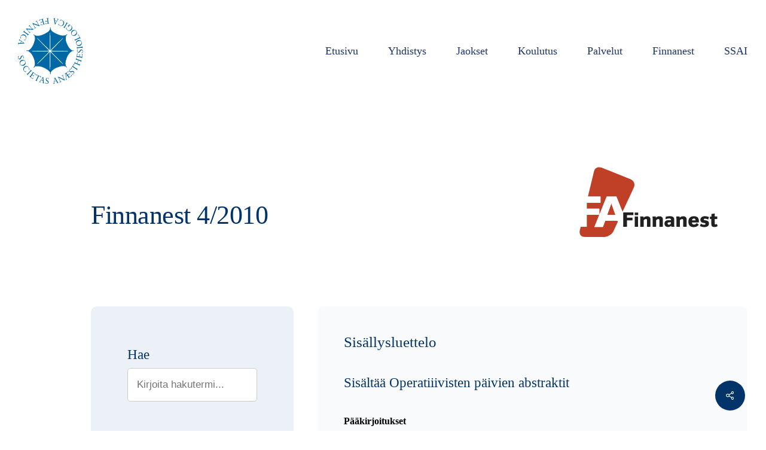

--- FILE ---
content_type: text/html; charset=UTF-8
request_url: https://say.fi/finnanest/finnanest-4-2010
body_size: 22893
content:
<!doctype html><html lang="fi" class="no-js"><head><script data-no-optimize="1">var litespeed_docref=sessionStorage.getItem("litespeed_docref");litespeed_docref&&(Object.defineProperty(document,"referrer",{get:function(){return litespeed_docref}}),sessionStorage.removeItem("litespeed_docref"));</script> <meta charset="UTF-8"><meta name="viewport" content="width=device-width, initial-scale=1, maximum-scale=5" /><meta name='robots' content='index, follow, max-image-preview:large, max-snippet:-1, max-video-preview:-1' /> <script id="cookieyes" type="litespeed/javascript" data-src="https://cdn-cookieyes.com/client_data/e18ee5f6db5cbc75f074cf79/script.js"></script> <title>Finnanest 4/2010 - Suomen Anestesiologiyhdistys</title><link rel="canonical" href="https://say.fi/finnanest/finnanest-4-2010" /><meta property="og:locale" content="fi_FI" /><meta property="og:type" content="article" /><meta property="og:title" content="Finnanest 4/2010 - Suomen Anestesiologiyhdistys" /><meta property="og:url" content="https://say.fi/finnanest/finnanest-4-2010" /><meta property="og:site_name" content="Suomen Anestesiologiyhdistys" /><meta property="article:modified_time" content="2023-05-23T07:13:18+00:00" /><meta name="twitter:card" content="summary_large_image" /><meta name="twitter:label1" content="Arvioitu lukuaika" /><meta name="twitter:data1" content="6 minuuttia" /> <script type="application/ld+json" class="yoast-schema-graph">{"@context":"https://schema.org","@graph":[{"@type":"WebPage","@id":"https://say.fi/finnanest/finnanest-4-2010","url":"https://say.fi/finnanest/finnanest-4-2010","name":"Finnanest 4/2010 - Suomen Anestesiologiyhdistys","isPartOf":{"@id":"https://say.fi/#website"},"datePublished":"2023-05-12T13:05:35+00:00","dateModified":"2023-05-23T07:13:18+00:00","breadcrumb":{"@id":"https://say.fi/finnanest/finnanest-4-2010#breadcrumb"},"inLanguage":"fi","potentialAction":[{"@type":"ReadAction","target":["https://say.fi/finnanest/finnanest-4-2010"]}]},{"@type":"BreadcrumbList","@id":"https://say.fi/finnanest/finnanest-4-2010#breadcrumb","itemListElement":[{"@type":"ListItem","position":1,"name":"Etusivu","item":"https://say.fi/"},{"@type":"ListItem","position":2,"name":"Lehdet","item":"https://say.fi/finnanest-arkisto"},{"@type":"ListItem","position":3,"name":"Finnanest 4/2010"}]},{"@type":"WebSite","@id":"https://say.fi/#website","url":"https://say.fi/","name":"Suomen Anestesiologiyhdistys","description":"Anestesiologian, tehohoidon, ensihoidon ja kivunhoidon alan erikoisl&auml;&auml;k&auml;rij&auml;rjest&ouml;","publisher":{"@id":"https://say.fi/#organization"},"potentialAction":[{"@type":"SearchAction","target":{"@type":"EntryPoint","urlTemplate":"https://say.fi/?s={search_term_string}"},"query-input":{"@type":"PropertyValueSpecification","valueRequired":true,"valueName":"search_term_string"}}],"inLanguage":"fi"},{"@type":"Organization","@id":"https://say.fi/#organization","name":"Suomen Anestesiologiyhdistys","url":"https://say.fi/","logo":{"@type":"ImageObject","inLanguage":"fi","@id":"https://say.fi/#/schema/logo/image/","url":"https://say.fi/wp-content/uploads/2023/04/cropped-favicon_say.jpg","contentUrl":"https://say.fi/wp-content/uploads/2023/04/cropped-favicon_say.jpg","width":512,"height":512,"caption":"Suomen Anestesiologiyhdistys"},"image":{"@id":"https://say.fi/#/schema/logo/image/"}}]}</script> <link rel='dns-prefetch' href='//fonts.googleapis.com' /><link rel='dns-prefetch' href='//www.googletagmanager.com' /><link rel="alternate" title="oEmbed (JSON)" type="application/json+oembed" href="https://say.fi/wp-json/oembed/1.0/embed?url=https%3A%2F%2Fsay.fi%2Ffinnanest%2Ffinnanest-4-2010" /><link rel="alternate" title="oEmbed (XML)" type="text/xml+oembed" href="https://say.fi/wp-json/oembed/1.0/embed?url=https%3A%2F%2Fsay.fi%2Ffinnanest%2Ffinnanest-4-2010&#038;format=xml" /><style id='wp-img-auto-sizes-contain-inline-css' type='text/css'>img:is([sizes=auto i],[sizes^="auto," i]){contain-intrinsic-size:3000px 1500px}
/*# sourceURL=wp-img-auto-sizes-contain-inline-css */</style><link data-optimized="2" rel="stylesheet" href="https://say.fi/wp-content/litespeed/css/b389bf001e5dc32692dccf923f46e93c.css?ver=a866a" /><style id='salient-social-inline-css' type='text/css'>.sharing-default-minimal .nectar-love.loved,
  body .nectar-social[data-color-override="override"].fixed > a:before, 
  body .nectar-social[data-color-override="override"].fixed .nectar-social-inner a,
  .sharing-default-minimal .nectar-social[data-color-override="override"] .nectar-social-inner a:hover,
  .nectar-social.vertical[data-color-override="override"] .nectar-social-inner a:hover {
    background-color: #023469;
  }
  .nectar-social.hover .nectar-love.loved,
  .nectar-social.hover > .nectar-love-button a:hover,
  .nectar-social[data-color-override="override"].hover > div a:hover,
  #single-below-header .nectar-social[data-color-override="override"].hover > div a:hover,
  .nectar-social[data-color-override="override"].hover .share-btn:hover,
  .sharing-default-minimal .nectar-social[data-color-override="override"] .nectar-social-inner a {
    border-color: #023469;
  }
  #single-below-header .nectar-social.hover .nectar-love.loved i,
  #single-below-header .nectar-social.hover[data-color-override="override"] a:hover,
  #single-below-header .nectar-social.hover[data-color-override="override"] a:hover i,
  #single-below-header .nectar-social.hover .nectar-love-button a:hover i,
  .nectar-love:hover i,
  .hover .nectar-love:hover .total_loves,
  .nectar-love.loved i,
  .nectar-social.hover .nectar-love.loved .total_loves,
  .nectar-social.hover .share-btn:hover, 
  .nectar-social[data-color-override="override"].hover .nectar-social-inner a:hover,
  .nectar-social[data-color-override="override"].hover > div:hover span,
  .sharing-default-minimal .nectar-social[data-color-override="override"] .nectar-social-inner a:not(:hover) i,
  .sharing-default-minimal .nectar-social[data-color-override="override"] .nectar-social-inner a:not(:hover) {
    color: #023469;
  }
/*# sourceURL=salient-social-inline-css */</style><style id='dynamic-css-inline-css' type='text/css'>#header-space{background-color:#ffffff}@media only screen and (min-width:1000px){body #ajax-content-wrap.no-scroll{min-height:calc(100vh - 170px);height:calc(100vh - 170px)!important;}}@media only screen and (min-width:1000px){#page-header-wrap.fullscreen-header,#page-header-wrap.fullscreen-header #page-header-bg,html:not(.nectar-box-roll-loaded) .nectar-box-roll > #page-header-bg.fullscreen-header,.nectar_fullscreen_zoom_recent_projects,#nectar_fullscreen_rows:not(.afterLoaded) > div{height:calc(100vh - 169px);}.wpb_row.vc_row-o-full-height.top-level,.wpb_row.vc_row-o-full-height.top-level > .col.span_12{min-height:calc(100vh - 169px);}html:not(.nectar-box-roll-loaded) .nectar-box-roll > #page-header-bg.fullscreen-header{top:170px;}.nectar-slider-wrap[data-fullscreen="true"]:not(.loaded),.nectar-slider-wrap[data-fullscreen="true"]:not(.loaded) .swiper-container{height:calc(100vh - 168px)!important;}.admin-bar .nectar-slider-wrap[data-fullscreen="true"]:not(.loaded),.admin-bar .nectar-slider-wrap[data-fullscreen="true"]:not(.loaded) .swiper-container{height:calc(100vh - 168px - 32px)!important;}}.admin-bar[class*="page-template-template-no-header"] .wpb_row.vc_row-o-full-height.top-level,.admin-bar[class*="page-template-template-no-header"] .wpb_row.vc_row-o-full-height.top-level > .col.span_12{min-height:calc(100vh - 32px);}body[class*="page-template-template-no-header"] .wpb_row.vc_row-o-full-height.top-level,body[class*="page-template-template-no-header"] .wpb_row.vc_row-o-full-height.top-level > .col.span_12{min-height:100vh;}@media only screen and (max-width:999px){.using-mobile-browser #nectar_fullscreen_rows:not(.afterLoaded):not([data-mobile-disable="on"]) > div{height:calc(100vh - 151px);}.using-mobile-browser .wpb_row.vc_row-o-full-height.top-level,.using-mobile-browser .wpb_row.vc_row-o-full-height.top-level > .col.span_12,[data-permanent-transparent="1"].using-mobile-browser .wpb_row.vc_row-o-full-height.top-level,[data-permanent-transparent="1"].using-mobile-browser .wpb_row.vc_row-o-full-height.top-level > .col.span_12{min-height:calc(100vh - 151px);}html:not(.nectar-box-roll-loaded) .nectar-box-roll > #page-header-bg.fullscreen-header,.nectar_fullscreen_zoom_recent_projects,.nectar-slider-wrap[data-fullscreen="true"]:not(.loaded),.nectar-slider-wrap[data-fullscreen="true"]:not(.loaded) .swiper-container,#nectar_fullscreen_rows:not(.afterLoaded):not([data-mobile-disable="on"]) > div{height:calc(100vh - 98px);}.wpb_row.vc_row-o-full-height.top-level,.wpb_row.vc_row-o-full-height.top-level > .col.span_12{min-height:calc(100vh - 98px);}body[data-transparent-header="false"] #ajax-content-wrap.no-scroll{min-height:calc(100vh - 98px);height:calc(100vh - 98px);}}body .container-wrap .wpb_row[data-column-margin="40px"]:not(.full-width-section):not(.full-width-content):not(:last-child){margin-bottom:40px;}body .container-wrap .vc_row-fluid[data-column-margin="40px"] > .span_12,html body .vc_row-fluid[data-column-margin="40px"] > .span_12,body .container-wrap .vc_row-fluid[data-column-margin="40px"] .full-page-inner > .container > .span_12,body .container-wrap .vc_row-fluid[data-column-margin="40px"] .full-page-inner > .span_12{margin-left:-20px;margin-right:-20px;}body .container-wrap .vc_row-fluid[data-column-margin="40px"] .wpb_column:not(.child_column),body .container-wrap .inner_row[data-column-margin="40px"] .child_column,html body .vc_row-fluid[data-column-margin="40px"] .wpb_column:not(.child_column),html body .inner_row[data-column-margin="40px"] .child_column{padding-left:20px;padding-right:20px;}.container-wrap .vc_row-fluid[data-column-margin="40px"].full-width-content > .span_12,html body .vc_row-fluid[data-column-margin="40px"].full-width-content > .span_12,.container-wrap .vc_row-fluid[data-column-margin="40px"].full-width-content .full-page-inner > .span_12{margin-left:0;margin-right:0;padding-left:20px;padding-right:20px;}@media only screen and (max-width:999px) and (min-width:691px){.vc_row-fluid[data-column-margin="40px"] > .span_12 > .one-fourths:not([class*="vc_col-xs-"]),.vc_row-fluid .vc_row-fluid.inner_row[data-column-margin="40px"] > .span_12 > .one-fourths:not([class*="vc_col-xs-"]){margin-bottom:40px;}}@media only screen and (max-width:999px){.vc_row-fluid[data-column-margin="40px"] .wpb_column:not([class*="vc_col-xs-"]):not(.child_column):not(:last-child),.inner_row[data-column-margin="40px"] .child_column:not([class*="vc_col-xs-"]):not(:last-child){margin-bottom:40px;}}@media only screen,print{.wpb_column.left_padding_desktop_10pct > .vc_column-inner{padding-left:10%;}}@media only screen and (max-width:690px){html body .wpb_column.right_padding_phone_0px > .vc_column-inner{padding-right:0px;}html body .wpb_column.left_padding_phone_0px > .vc_column-inner{padding-left:0px;}}@media only screen,print{.wpb_column.left_padding_desktop_10pct > .n-sticky > .vc_column-inner{padding-left:10%;}}@media only screen and (max-width:690px){html body .wpb_column.right_padding_phone_0px > .n-sticky > .vc_column-inner{padding-right:0px;}html body .wpb_column.left_padding_phone_0px > .n-sticky > .vc_column-inner{padding-left:0px;}}.col.padding-4-percent > .vc_column-inner,.col.padding-4-percent > .n-sticky > .vc_column-inner{padding:calc(600px * 0.06);}@media only screen and (max-width:690px){.col.padding-4-percent > .vc_column-inner,.col.padding-4-percent > .n-sticky > .vc_column-inner{padding:calc(100vw * 0.06);}}@media only screen and (min-width:1000px){.col.padding-4-percent > .vc_column-inner,.col.padding-4-percent > .n-sticky > .vc_column-inner{padding:calc((100vw - 180px) * 0.04);}.column_container:not(.vc_col-sm-12) .col.padding-4-percent > .vc_column-inner{padding:calc((100vw - 180px) * 0.02);}}@media only screen and (min-width:1425px){.col.padding-4-percent > .vc_column-inner{padding:calc(1245px * 0.04);}.column_container:not(.vc_col-sm-12) .col.padding-4-percent > .vc_column-inner{padding:calc(1245px * 0.02);}}.full-width-content .col.padding-4-percent > .vc_column-inner{padding:calc(100vw * 0.04);}@media only screen and (max-width:999px){.full-width-content .col.padding-4-percent > .vc_column-inner{padding:calc(100vw * 0.06);}}@media only screen and (min-width:1000px){.full-width-content .column_container:not(.vc_col-sm-12) .col.padding-4-percent > .vc_column-inner{padding:calc(100vw * 0.02);}}.wpb_column[data-border-radius="10px"],.wpb_column[data-border-radius="10px"] > .vc_column-inner,.wpb_column[data-border-radius="10px"] > .vc_column-inner > .column-link,.wpb_column[data-border-radius="10px"] > .vc_column-inner > .column-bg-overlay-wrap,.wpb_column[data-border-radius="10px"] > .vc_column-inner > .column-image-bg-wrap[data-bg-animation="zoom-out-reveal"],.wpb_column[data-border-radius="10px"] > .vc_column-inner > .column-image-bg-wrap .column-image-bg,.wpb_column[data-border-radius="10px"] > .vc_column-inner > .column-image-bg-wrap[data-n-parallax-bg="true"],.wpb_column[data-border-radius="10px"] > .n-sticky > .vc_column-inner,.wpb_column[data-border-radius="10px"] > .n-sticky > .vc_column-inner > .column-bg-overlay-wrap{border-radius:10px;}.wpb_column[data-border-radius="10px"]{--nectar-radius:10px;}@media only screen,print{.wpb_column.left_padding_desktop_10pct > .vc_column-inner{padding-left:10%;}}@media only screen and (max-width:690px){html body .wpb_column.left_padding_phone_0px > .vc_column-inner{padding-left:0px;}}@media only screen,print{.wpb_column.left_padding_desktop_10pct > .n-sticky > .vc_column-inner{padding-left:10%;}}@media only screen and (max-width:690px){html body .wpb_column.left_padding_phone_0px > .n-sticky > .vc_column-inner{padding-left:0px;}}.flex_gap_desktop_10px> .vc_column-inner > .wpb_wrapper{gap:10px;}div[data-style="minimal"] .toggle[data-inner-wrap="true"] > div .inner-toggle-wrap{padding:0 0 30px 0;}div[data-style="minimal"] .toggle > .toggle-title a{padding:30px 70px 30px 0px;transition:color 0.15s ease;}div[data-style="minimal"] .toggle{border-bottom:2px solid rgba(0,0,0,0.08);transition:border-color 0.15s ease;}body div[data-style="minimal"] .toggle{margin-bottom:0}div[data-style="minimal"] .toggle > .toggle-title i:before{content:" ";top:14px;left:6px;margin-top:-2px;width:14px;height:2px;position:absolute;background-color:#888;transition:background-color 0.15s ease;}div[data-style="minimal"] .toggle > .toggle-title i:after{content:" ";top:6px;left:14px;width:2px;margin-left:-2px;height:14px;position:absolute;background-color:#888;transition:transform 0.45s cubic-bezier(.3,.4,.2,1),background-color 0.15s ease;}.light div[data-style="minimal"] .toggle{border-color:rgba(255,255,255,0.2)}@media only screen and (max-width :690px){div[data-style="minimal"] .toggle > .toggle-title a{font-size:20px;line-height:24px;}}@media only screen and (max-width:999px){.vc_row.bottom_padding_tablet_5pct{padding-bottom:5%!important;}}@media only screen and (max-width:999px){.vc_row.top_padding_tablet_25pct{padding-top:25%!important;}}@media only screen and (max-width:690px){.img-with-aniamtion-wrap.margin_left_phone_0px{margin-left:0px!important;}}@media only screen and (max-width:690px){.img-with-aniamtion-wrap.margin_right_phone_50pct{margin-right:50%!important;}}@media only screen and (max-width:690px){.wpb_row.reverse_columns_row_phone .row_col_wrap_12,.wpb_row.inner_row.reverse_columns_row_phone .row_col_wrap_12_inner{flex-direction:row-reverse;}.wpb_row.reverse_columns_column_phone .row_col_wrap_12,.wpb_row.inner_row.reverse_columns_column_phone .row_col_wrap_12_inner{flex-direction:column-reverse;}.wpb_row.reverse_columns_column_phone:not([data-column-margin="none"]):not(.full-width-content) > .row_col_wrap_12 > .wpb_column:last-of-type,.wpb_row:not(.full-width-content) .wpb_row.inner_row:not([data-column-margin="none"]).reverse_columns_column_phone .row_col_wrap_12_inner > .wpb_column:last-of-type{margin-bottom:25px;}.wpb_row.reverse_columns_column_phone:not([data-column-margin="none"]):not(.full-width-content) > .row_col_wrap_12 > .wpb_column:first-of-type,.wpb_row:not(.full-width-content) .wpb_row.inner_row:not([data-column-margin="none"]).reverse_columns_column_phone .row_col_wrap_12_inner > .wpb_column:first-of-type{margin-bottom:0;}}.img-with-aniamtion-wrap[data-max-width="50%"]:not(.right) img,.img-with-aniamtion-wrap[data-max-width="75%"]:not(.right) img{backface-visibility:hidden}.img-with-aniamtion-wrap[data-max-width="50%"] .inner,.nectar-flickity:not(.masonry) .flickity-slider .cell .img-with-aniamtion-wrap[data-max-width="50%"] img{max-width:50%;width:auto;}.img-with-aniamtion-wrap[data-max-width="50%"].center,.img-with-aniamtion-wrap[data-max-width="75%"].center{text-align:center;}.img-with-aniamtion-wrap[data-max-width="50%"].center .inner img[src*=".svg"],.img-with-aniamtion-wrap[data-max-width="75%"].center .inner img[src*=".svg"]{width:100%;}.img-with-aniamtion-wrap[data-max-width="75%"] .inner,.nectar-flickity:not(.masonry) .flickity-slider .cell .img-with-aniamtion-wrap[data-max-width="75%"] img{max-width:75%;width:auto;}@media only screen and (max-width:999px){body .vc_row-fluid:not(.full-width-content) > .span_12 .vc_col-sm-2:not(:last-child):not([class*="vc_col-xs-"]){margin-bottom:25px;}}@media only screen and (min-width :691px) and (max-width :999px){body .vc_col-sm-2{width:31.2%;margin-left:3.1%;}body .full-width-content .vc_col-sm-2{width:33.3%;margin-left:0;}.vc_row-fluid .vc_col-sm-2[class*="vc_col-sm-"]:first-child:not([class*="offset"]),.vc_row-fluid .vc_col-sm-2[class*="vc_col-sm-"]:nth-child(3n+4):not([class*="offset"]){margin-left:0;}}@media only screen and (max-width :690px){body .vc_row-fluid .vc_col-sm-2:not([class*="vc_col-xs"]),body .vc_row-fluid.full-width-content .vc_col-sm-2:not([class*="vc_col-xs"]){width:50%;}.vc_row-fluid .vc_col-sm-2[class*="vc_col-sm-"]:first-child:not([class*="offset"]),.vc_row-fluid .vc_col-sm-2[class*="vc_col-sm-"]:nth-child(2n+3):not([class*="offset"]){margin-left:0;}}.screen-reader-text,.nectar-skip-to-content:not(:focus){border:0;clip:rect(1px,1px,1px,1px);clip-path:inset(50%);height:1px;margin:-1px;overflow:hidden;padding:0;position:absolute!important;width:1px;word-wrap:normal!important;}.row .col img:not([srcset]){width:auto;}.row .col img.img-with-animation.nectar-lazy:not([srcset]){width:100%;}
/* Mobile */
@media only screen and (max-width: 480px) {
    body .container {
      max-width: 85% !important;
    }
}

.nectar-button span {
    font-size: 125% !important;
}

.footertext {
    font-size: 90%;
}

/* Artikkelien headerin piilotus */
.row.heading-title.hentry {
    display: none;
}

/* Footer / Sidebar */
.alavalikko, .alavalikko ul, .alavalikko li, .alavalikko ul li {
    list-style-type: none;
    margin: 0;
    padding: 0 3.5rem 0 0;
    display: inline-block;
    font-weight: 600;
}

.material #sidebar .widget li a, .material .widget li a {
    padding: 15px !important;
    background-color: white !important;
    margin-bottom: 5px !important;
    border-radius: 5px !important;

}

.material #sidebar .widget li a:active, .material .widget li a:active {
    padding: 15px !important;
    background-color: #023469 !important;
    color: white !important;
    margin-bottom: 5px !important;
    border-radius: 5px !important;

}

.is-form-style input.is-search-input {
    padding: 0 15px !important;
    outline: 0!important;
    font-size: 17px!important;
    height: 56px !important;
    line-height: 1.2 !important;
    border-radius: 5px !important;
    border: solid 1px #ccc !important;
    font-family: Inter, arial !important;
}

.linkki {
    text-decoration: underline;
}



body[data-header-resize="1"] .container-wrap, body[data-header-resize="1"] .project-title {
    padding-top: 0px;
}

div.wpforms-container-full .wpforms-confirmation-container-full, div[submit-success]>.wpforms-confirmation-container-full:not(.wpforms-redirection-message) {
    background: #fff !important;
    border: 1px solid #fff !important;
    box-sizing: border-box !important;
}
/*# sourceURL=dynamic-css-inline-css */</style> <script type="litespeed/javascript" data-src="https://say.fi/wp-includes/js/jquery/jquery.min.js?ver=3.7.1" id="jquery-core-js"></script> <script></script><link rel="https://api.w.org/" href="https://say.fi/wp-json/" /><link rel="alternate" title="JSON" type="application/json" href="https://say.fi/wp-json/wp/v2/finnanest/6912" /><link rel="EditURI" type="application/rsd+xml" title="RSD" href="https://say.fi/xmlrpc.php?rsd" /><meta name="generator" content="WordPress 6.9" /><link rel='shortlink' href='https://say.fi/?p=6912' /><meta name="generator" content="Site Kit by Google 1.168.0" /><script type="litespeed/javascript">var root=document.getElementsByTagName("html")[0];root.setAttribute("class","js")</script> <script type="litespeed/javascript" data-src="https://www.googletagmanager.com/gtag/js?id=G-JWZN83KE9H"></script> <script type="litespeed/javascript">window.dataLayer=window.dataLayer||[];function gtag(){dataLayer.push(arguments)}
gtag('js',new Date());gtag('config','G-JWZN83KE9H')</script><meta name="generator" content="Powered by WPBakery Page Builder - drag and drop page builder for WordPress."/><link rel="icon" href="https://say.fi/wp-content/uploads/2023/04/cropped-favicon_say-32x32.png" sizes="32x32" /><link rel="icon" href="https://say.fi/wp-content/uploads/2023/04/cropped-favicon_say-192x192.png" sizes="192x192" /><link rel="apple-touch-icon" href="https://say.fi/wp-content/uploads/2023/04/cropped-favicon_say-180x180.png" /><meta name="msapplication-TileImage" content="https://say.fi/wp-content/uploads/2023/04/cropped-favicon_say-270x270.png" /><style type="text/css" data-type="vc_shortcodes-default-css">.vc_do_custom_heading{margin-bottom:0.625rem;margin-top:0;}.vc_do_custom_heading{margin-bottom:0.625rem;margin-top:0;}</style><noscript><style>.wpb_animate_when_almost_visible { opacity: 1; }</style></noscript><style type="text/css"></style><style type="text/css"></style><style id='global-styles-inline-css' type='text/css'>:root{--wp--preset--aspect-ratio--square: 1;--wp--preset--aspect-ratio--4-3: 4/3;--wp--preset--aspect-ratio--3-4: 3/4;--wp--preset--aspect-ratio--3-2: 3/2;--wp--preset--aspect-ratio--2-3: 2/3;--wp--preset--aspect-ratio--16-9: 16/9;--wp--preset--aspect-ratio--9-16: 9/16;--wp--preset--color--black: #000000;--wp--preset--color--cyan-bluish-gray: #abb8c3;--wp--preset--color--white: #ffffff;--wp--preset--color--pale-pink: #f78da7;--wp--preset--color--vivid-red: #cf2e2e;--wp--preset--color--luminous-vivid-orange: #ff6900;--wp--preset--color--luminous-vivid-amber: #fcb900;--wp--preset--color--light-green-cyan: #7bdcb5;--wp--preset--color--vivid-green-cyan: #00d084;--wp--preset--color--pale-cyan-blue: #8ed1fc;--wp--preset--color--vivid-cyan-blue: #0693e3;--wp--preset--color--vivid-purple: #9b51e0;--wp--preset--gradient--vivid-cyan-blue-to-vivid-purple: linear-gradient(135deg,rgb(6,147,227) 0%,rgb(155,81,224) 100%);--wp--preset--gradient--light-green-cyan-to-vivid-green-cyan: linear-gradient(135deg,rgb(122,220,180) 0%,rgb(0,208,130) 100%);--wp--preset--gradient--luminous-vivid-amber-to-luminous-vivid-orange: linear-gradient(135deg,rgb(252,185,0) 0%,rgb(255,105,0) 100%);--wp--preset--gradient--luminous-vivid-orange-to-vivid-red: linear-gradient(135deg,rgb(255,105,0) 0%,rgb(207,46,46) 100%);--wp--preset--gradient--very-light-gray-to-cyan-bluish-gray: linear-gradient(135deg,rgb(238,238,238) 0%,rgb(169,184,195) 100%);--wp--preset--gradient--cool-to-warm-spectrum: linear-gradient(135deg,rgb(74,234,220) 0%,rgb(151,120,209) 20%,rgb(207,42,186) 40%,rgb(238,44,130) 60%,rgb(251,105,98) 80%,rgb(254,248,76) 100%);--wp--preset--gradient--blush-light-purple: linear-gradient(135deg,rgb(255,206,236) 0%,rgb(152,150,240) 100%);--wp--preset--gradient--blush-bordeaux: linear-gradient(135deg,rgb(254,205,165) 0%,rgb(254,45,45) 50%,rgb(107,0,62) 100%);--wp--preset--gradient--luminous-dusk: linear-gradient(135deg,rgb(255,203,112) 0%,rgb(199,81,192) 50%,rgb(65,88,208) 100%);--wp--preset--gradient--pale-ocean: linear-gradient(135deg,rgb(255,245,203) 0%,rgb(182,227,212) 50%,rgb(51,167,181) 100%);--wp--preset--gradient--electric-grass: linear-gradient(135deg,rgb(202,248,128) 0%,rgb(113,206,126) 100%);--wp--preset--gradient--midnight: linear-gradient(135deg,rgb(2,3,129) 0%,rgb(40,116,252) 100%);--wp--preset--font-size--small: 13px;--wp--preset--font-size--medium: 20px;--wp--preset--font-size--large: 36px;--wp--preset--font-size--x-large: 42px;--wp--preset--spacing--20: 0.44rem;--wp--preset--spacing--30: 0.67rem;--wp--preset--spacing--40: 1rem;--wp--preset--spacing--50: 1.5rem;--wp--preset--spacing--60: 2.25rem;--wp--preset--spacing--70: 3.38rem;--wp--preset--spacing--80: 5.06rem;--wp--preset--shadow--natural: 6px 6px 9px rgba(0, 0, 0, 0.2);--wp--preset--shadow--deep: 12px 12px 50px rgba(0, 0, 0, 0.4);--wp--preset--shadow--sharp: 6px 6px 0px rgba(0, 0, 0, 0.2);--wp--preset--shadow--outlined: 6px 6px 0px -3px rgb(255, 255, 255), 6px 6px rgb(0, 0, 0);--wp--preset--shadow--crisp: 6px 6px 0px rgb(0, 0, 0);}:root { --wp--style--global--content-size: 1300px;--wp--style--global--wide-size: 1300px; }:where(body) { margin: 0; }.wp-site-blocks > .alignleft { float: left; margin-right: 2em; }.wp-site-blocks > .alignright { float: right; margin-left: 2em; }.wp-site-blocks > .aligncenter { justify-content: center; margin-left: auto; margin-right: auto; }:where(.is-layout-flex){gap: 0.5em;}:where(.is-layout-grid){gap: 0.5em;}.is-layout-flow > .alignleft{float: left;margin-inline-start: 0;margin-inline-end: 2em;}.is-layout-flow > .alignright{float: right;margin-inline-start: 2em;margin-inline-end: 0;}.is-layout-flow > .aligncenter{margin-left: auto !important;margin-right: auto !important;}.is-layout-constrained > .alignleft{float: left;margin-inline-start: 0;margin-inline-end: 2em;}.is-layout-constrained > .alignright{float: right;margin-inline-start: 2em;margin-inline-end: 0;}.is-layout-constrained > .aligncenter{margin-left: auto !important;margin-right: auto !important;}.is-layout-constrained > :where(:not(.alignleft):not(.alignright):not(.alignfull)){max-width: var(--wp--style--global--content-size);margin-left: auto !important;margin-right: auto !important;}.is-layout-constrained > .alignwide{max-width: var(--wp--style--global--wide-size);}body .is-layout-flex{display: flex;}.is-layout-flex{flex-wrap: wrap;align-items: center;}.is-layout-flex > :is(*, div){margin: 0;}body .is-layout-grid{display: grid;}.is-layout-grid > :is(*, div){margin: 0;}body{padding-top: 0px;padding-right: 0px;padding-bottom: 0px;padding-left: 0px;}:root :where(.wp-element-button, .wp-block-button__link){background-color: #32373c;border-width: 0;color: #fff;font-family: inherit;font-size: inherit;font-style: inherit;font-weight: inherit;letter-spacing: inherit;line-height: inherit;padding-top: calc(0.667em + 2px);padding-right: calc(1.333em + 2px);padding-bottom: calc(0.667em + 2px);padding-left: calc(1.333em + 2px);text-decoration: none;text-transform: inherit;}.has-black-color{color: var(--wp--preset--color--black) !important;}.has-cyan-bluish-gray-color{color: var(--wp--preset--color--cyan-bluish-gray) !important;}.has-white-color{color: var(--wp--preset--color--white) !important;}.has-pale-pink-color{color: var(--wp--preset--color--pale-pink) !important;}.has-vivid-red-color{color: var(--wp--preset--color--vivid-red) !important;}.has-luminous-vivid-orange-color{color: var(--wp--preset--color--luminous-vivid-orange) !important;}.has-luminous-vivid-amber-color{color: var(--wp--preset--color--luminous-vivid-amber) !important;}.has-light-green-cyan-color{color: var(--wp--preset--color--light-green-cyan) !important;}.has-vivid-green-cyan-color{color: var(--wp--preset--color--vivid-green-cyan) !important;}.has-pale-cyan-blue-color{color: var(--wp--preset--color--pale-cyan-blue) !important;}.has-vivid-cyan-blue-color{color: var(--wp--preset--color--vivid-cyan-blue) !important;}.has-vivid-purple-color{color: var(--wp--preset--color--vivid-purple) !important;}.has-black-background-color{background-color: var(--wp--preset--color--black) !important;}.has-cyan-bluish-gray-background-color{background-color: var(--wp--preset--color--cyan-bluish-gray) !important;}.has-white-background-color{background-color: var(--wp--preset--color--white) !important;}.has-pale-pink-background-color{background-color: var(--wp--preset--color--pale-pink) !important;}.has-vivid-red-background-color{background-color: var(--wp--preset--color--vivid-red) !important;}.has-luminous-vivid-orange-background-color{background-color: var(--wp--preset--color--luminous-vivid-orange) !important;}.has-luminous-vivid-amber-background-color{background-color: var(--wp--preset--color--luminous-vivid-amber) !important;}.has-light-green-cyan-background-color{background-color: var(--wp--preset--color--light-green-cyan) !important;}.has-vivid-green-cyan-background-color{background-color: var(--wp--preset--color--vivid-green-cyan) !important;}.has-pale-cyan-blue-background-color{background-color: var(--wp--preset--color--pale-cyan-blue) !important;}.has-vivid-cyan-blue-background-color{background-color: var(--wp--preset--color--vivid-cyan-blue) !important;}.has-vivid-purple-background-color{background-color: var(--wp--preset--color--vivid-purple) !important;}.has-black-border-color{border-color: var(--wp--preset--color--black) !important;}.has-cyan-bluish-gray-border-color{border-color: var(--wp--preset--color--cyan-bluish-gray) !important;}.has-white-border-color{border-color: var(--wp--preset--color--white) !important;}.has-pale-pink-border-color{border-color: var(--wp--preset--color--pale-pink) !important;}.has-vivid-red-border-color{border-color: var(--wp--preset--color--vivid-red) !important;}.has-luminous-vivid-orange-border-color{border-color: var(--wp--preset--color--luminous-vivid-orange) !important;}.has-luminous-vivid-amber-border-color{border-color: var(--wp--preset--color--luminous-vivid-amber) !important;}.has-light-green-cyan-border-color{border-color: var(--wp--preset--color--light-green-cyan) !important;}.has-vivid-green-cyan-border-color{border-color: var(--wp--preset--color--vivid-green-cyan) !important;}.has-pale-cyan-blue-border-color{border-color: var(--wp--preset--color--pale-cyan-blue) !important;}.has-vivid-cyan-blue-border-color{border-color: var(--wp--preset--color--vivid-cyan-blue) !important;}.has-vivid-purple-border-color{border-color: var(--wp--preset--color--vivid-purple) !important;}.has-vivid-cyan-blue-to-vivid-purple-gradient-background{background: var(--wp--preset--gradient--vivid-cyan-blue-to-vivid-purple) !important;}.has-light-green-cyan-to-vivid-green-cyan-gradient-background{background: var(--wp--preset--gradient--light-green-cyan-to-vivid-green-cyan) !important;}.has-luminous-vivid-amber-to-luminous-vivid-orange-gradient-background{background: var(--wp--preset--gradient--luminous-vivid-amber-to-luminous-vivid-orange) !important;}.has-luminous-vivid-orange-to-vivid-red-gradient-background{background: var(--wp--preset--gradient--luminous-vivid-orange-to-vivid-red) !important;}.has-very-light-gray-to-cyan-bluish-gray-gradient-background{background: var(--wp--preset--gradient--very-light-gray-to-cyan-bluish-gray) !important;}.has-cool-to-warm-spectrum-gradient-background{background: var(--wp--preset--gradient--cool-to-warm-spectrum) !important;}.has-blush-light-purple-gradient-background{background: var(--wp--preset--gradient--blush-light-purple) !important;}.has-blush-bordeaux-gradient-background{background: var(--wp--preset--gradient--blush-bordeaux) !important;}.has-luminous-dusk-gradient-background{background: var(--wp--preset--gradient--luminous-dusk) !important;}.has-pale-ocean-gradient-background{background: var(--wp--preset--gradient--pale-ocean) !important;}.has-electric-grass-gradient-background{background: var(--wp--preset--gradient--electric-grass) !important;}.has-midnight-gradient-background{background: var(--wp--preset--gradient--midnight) !important;}.has-small-font-size{font-size: var(--wp--preset--font-size--small) !important;}.has-medium-font-size{font-size: var(--wp--preset--font-size--medium) !important;}.has-large-font-size{font-size: var(--wp--preset--font-size--large) !important;}.has-x-large-font-size{font-size: var(--wp--preset--font-size--x-large) !important;}
/*# sourceURL=global-styles-inline-css */</style></head><body class="wp-singular finnanest-template-default single single-finnanest postid-6912 single-format-standard wp-theme-salient salient material wpb-js-composer js-comp-ver-8.6.1 vc_responsive" data-footer-reveal="false" data-footer-reveal-shadow="none" data-header-format="default" data-body-border="off" data-boxed-style="" data-header-breakpoint="1000" data-dropdown-style="minimal" data-cae="easeOutCubic" data-cad="750" data-megamenu-width="contained" data-aie="none" data-ls="fancybox" data-apte="standard" data-hhun="0" data-fancy-form-rcs="default" data-form-style="default" data-form-submit="regular" data-is="minimal" data-button-style="rounded" data-user-account-button="false" data-flex-cols="true" data-col-gap="50px" data-header-inherit-rc="false" data-header-search="false" data-animated-anchors="true" data-ajax-transitions="false" data-full-width-header="false" data-slide-out-widget-area="true" data-slide-out-widget-area-style="simple" data-user-set-ocm="off" data-loading-animation="none" data-bg-header="false" data-responsive="1" data-ext-responsive="true" data-ext-padding="30" data-header-resize="1" data-header-color="custom" data-cart="false" data-remove-m-parallax="" data-remove-m-video-bgs="" data-m-animate="0" data-force-header-trans-color="light" data-smooth-scrolling="0" data-permanent-transparent="false" > <script type="litespeed/javascript">(function(window,document){document.documentElement.classList.remove("no-js");if(navigator.userAgent.match(/(Android|iPod|iPhone|iPad|BlackBerry|IEMobile|Opera Mini)/)){document.body.className+=" using-mobile-browser mobile "}
if(navigator.userAgent.match(/Mac/)&&navigator.maxTouchPoints&&navigator.maxTouchPoints>2){document.body.className+=" using-ios-device "}
if(!("ontouchstart" in window)){var body=document.querySelector("body");var winW=window.innerWidth;var bodyW=body.clientWidth;if(winW>bodyW+4){body.setAttribute("style","--scroll-bar-w: "+(winW-bodyW-4)+"px")}else{body.setAttribute("style","--scroll-bar-w: 0px")}}})(window,document)</script><nav aria-label="Skip links" class="nectar-skip-to-content-wrap"><a href="#ajax-content-wrap" class="nectar-skip-to-content">Skip to main content</a></nav><div class="ocm-effect-wrap"><div class="ocm-effect-wrap-inner"><div id="header-space"  data-header-mobile-fixed='1'></div><div id="header-outer" data-has-menu="true" data-has-buttons="no" data-header-button_style="default" data-using-pr-menu="false" data-mobile-fixed="1" data-ptnm="false" data-lhe="default" data-user-set-bg="#ffffff" data-format="default" data-permanent-transparent="false" data-megamenu-rt="0" data-remove-fixed="0" data-header-resize="1" data-cart="false" data-transparency-option="" data-box-shadow="none" data-shrink-num="30" data-using-secondary="0" data-using-logo="1" data-logo-height="110" data-m-logo-height="75" data-padding="30" data-full-width="false" data-condense="false" ><div id="search-outer" class="nectar"><div id="search"><div class="container"><div id="search-box"><div class="inner-wrap"><div class="col span_12"><form role="search" action="https://say.fi/" method="GET">
<input type="text" name="s" id="s" value="" aria-label="Etsi" placeholder="Etsi mitä tahansa tältä sivustolta" />
<span>Paina Enteriä etsiäksesi tai ESC sulkeaksesi haun</span>
<button aria-label="Etsi" class="search-box__button" type="submit">Etsi</button></form></div></div></div><div id="close"><a href="#" role="button"><span class="screen-reader-text">Close Search</span>
<span class="close-wrap"> <span class="close-line close-line1" role="presentation"></span> <span class="close-line close-line2" role="presentation"></span> </span>				 </a></div></div></div></div><header id="top" role="banner" aria-label="Main Menu"><div class="container"><div class="row"><div class="col span_3">
<a id="logo" href="https://say.fi" data-supplied-ml-starting-dark="false" data-supplied-ml-starting="false" data-supplied-ml="false" >
<img class="stnd skip-lazy default-logo" width="" height="" alt="Suomen Anestesiologiyhdistys" src="https://say.fi/wp-content/uploads/2023/04/SAY_logo_.svg" srcset="https://say.fi/wp-content/uploads/2023/04/SAY_logo_.svg 1x, https://say.fi/wp-content/uploads/2023/04/SAY_logo_.svg 2x" />				</a></div><div class="col span_9 col_last"><div class="nectar-mobile-only mobile-header"><div class="inner"></div></div><div class="slide-out-widget-area-toggle mobile-icon simple" data-custom-color="false" data-icon-animation="simple-transform"><div> <a href="#mobile-menu" role="button" aria-label="Navigation Menu" aria-expanded="false" class="closed">
<span class="screen-reader-text">Menu</span><span aria-hidden="true"> <i class="lines-button x2"> <i class="lines"></i> </i> </span>						</a></div></div><nav aria-label="Main Menu"><ul class="sf-menu"><li id="menu-item-6044" class="menu-item menu-item-type-post_type menu-item-object-page menu-item-home nectar-regular-menu-item menu-item-6044"><a href="https://say.fi/"><span class="menu-title-text">Etusivu</span></a></li><li id="menu-item-5882" class="menu-item menu-item-type-custom menu-item-object-custom menu-item-has-children nectar-regular-menu-item menu-item-5882"><a href="/yhdistys" aria-haspopup="true" aria-expanded="false"><span class="menu-title-text">Yhdistys</span></a><ul class="sub-menu"><li id="menu-item-7607" class="menu-item menu-item-type-post_type menu-item-object-page nectar-regular-menu-item menu-item-7607"><a href="https://say.fi/yhdistys/ajankohtaista"><span class="menu-title-text">Ajankohtaista</span></a></li><li id="menu-item-7934" class="menu-item menu-item-type-post_type menu-item-object-page nectar-regular-menu-item menu-item-7934"><a href="https://say.fi/yhdistys/kunniajasenet"><span class="menu-title-text">Kunniajäsenet</span></a></li><li id="menu-item-6514" class="menu-item menu-item-type-post_type menu-item-object-page nectar-regular-menu-item menu-item-6514"><a href="https://say.fi/yhdistys/laskutustiedot"><span class="menu-title-text">Laskutustiedot</span></a></li><li id="menu-item-6539" class="menu-item menu-item-type-post_type menu-item-object-page nectar-regular-menu-item menu-item-6539"><a href="https://say.fi/yhdistys/lausunnot"><span class="menu-title-text">Lausunnot</span></a></li><li id="menu-item-6538" class="menu-item menu-item-type-post_type menu-item-object-page nectar-regular-menu-item menu-item-6538"><a href="https://say.fi/yhdistys/suositukset"><span class="menu-title-text">Suositukset</span></a></li><li id="menu-item-7937" class="menu-item menu-item-type-custom menu-item-object-custom nectar-regular-menu-item menu-item-7937"><a href="https://say.fi/wp-content/uploads/2024/01/SAY_saannot_2020.pdf"><span class="menu-title-text">Yhdistyksen säännöt</span></a></li><li id="menu-item-6505" class="menu-item menu-item-type-post_type menu-item-object-page nectar-regular-menu-item menu-item-6505"><a href="https://say.fi/yhdistys/yhteystiedot"><span class="menu-title-text">Yhteystiedot ja johtokunta</span></a></li></ul></li><li id="menu-item-5881" class="menu-item menu-item-type-custom menu-item-object-custom menu-item-has-children nectar-regular-menu-item menu-item-5881"><a href="/jaokset" aria-haspopup="true" aria-expanded="false"><span class="menu-title-text">Jaokset</span></a><ul class="sub-menu"><li id="menu-item-6175" class="menu-item menu-item-type-post_type menu-item-object-page nectar-regular-menu-item menu-item-6175"><a href="https://say.fi/jaokset/ensihoitojaos"><span class="menu-title-text">Ensihoitojaos</span></a></li><li id="menu-item-6261" class="menu-item menu-item-type-post_type menu-item-object-page nectar-regular-menu-item menu-item-6261"><a href="https://say.fi/jaokset/erikoistuvat-satel"><span class="menu-title-text">Erikoistuvat SATEL</span></a></li><li id="menu-item-6260" class="menu-item menu-item-type-post_type menu-item-object-page nectar-regular-menu-item menu-item-6260"><a href="https://say.fi/jaokset/kehitysyhteistyo"><span class="menu-title-text">Kehitysyhteistyö</span></a></li><li id="menu-item-6259" class="menu-item menu-item-type-post_type menu-item-object-page nectar-regular-menu-item menu-item-6259"><a href="https://say.fi/jaokset/kivunhoito"><span class="menu-title-text">Kivunhoito</span></a></li><li id="menu-item-6258" class="menu-item menu-item-type-post_type menu-item-object-page nectar-regular-menu-item menu-item-6258"><a href="https://say.fi/jaokset/lastenanestesia-sulat"><span class="menu-title-text">Lastenanestesia SULAT</span></a></li><li id="menu-item-6352" class="menu-item menu-item-type-post_type menu-item-object-page nectar-regular-menu-item menu-item-6352"><a href="https://say.fi/jaokset/neuroanestesia"><span class="menu-title-text">Neuroanestesia</span></a></li><li id="menu-item-6271" class="menu-item menu-item-type-post_type menu-item-object-page nectar-regular-menu-item menu-item-6271"><a href="https://say.fi/jaokset/obstetrinen-anestesia-soat"><span class="menu-title-text">Obstetrinen anestesia SOAT</span></a></li><li id="menu-item-9679" class="menu-item menu-item-type-post_type menu-item-object-page nectar-regular-menu-item menu-item-9679"><a href="https://say.fi/jaokset/pedagoginen-jaos"><span class="menu-title-text">Pedagoginen Jaos</span></a></li><li id="menu-item-6270" class="menu-item menu-item-type-post_type menu-item-object-page nectar-regular-menu-item menu-item-6270"><a href="https://say.fi/jaokset/potilasturvallisuusjaos"><span class="menu-title-text">Potilasturvallisuusjaos</span></a></li><li id="menu-item-6274" class="menu-item menu-item-type-post_type menu-item-object-page nectar-regular-menu-item menu-item-6274"><a href="https://say.fi/jaokset/paivakirurginen-anestesia-suopa"><span class="menu-title-text">Päiväkirurginen anestesia SUOPA</span></a></li><li id="menu-item-6278" class="menu-item menu-item-type-post_type menu-item-object-page nectar-regular-menu-item menu-item-6278"><a href="https://say.fi/jaokset/regionaalinen-anestesia"><span class="menu-title-text">Regionaalinen anestesia</span></a></li><li id="menu-item-6281" class="menu-item menu-item-type-post_type menu-item-object-page nectar-regular-menu-item menu-item-6281"><a href="https://say.fi/jaokset/seniorikilta"><span class="menu-title-text">Seniorikilta</span></a></li><li id="menu-item-6287" class="menu-item menu-item-type-post_type menu-item-object-page nectar-regular-menu-item menu-item-6287"><a href="https://say.fi/jaokset/sydananestesia-ssay"><span class="menu-title-text">Sydänanestesia SSAY</span></a></li><li id="menu-item-6286" class="menu-item menu-item-type-post_type menu-item-object-page nectar-regular-menu-item menu-item-6286"><a href="https://say.fi/jaokset/tehohoito"><span class="menu-title-text">Tehohoito</span></a></li></ul></li><li id="menu-item-5880" class="menu-item menu-item-type-custom menu-item-object-custom menu-item-has-children nectar-regular-menu-item menu-item-5880"><a href="/koulutus" aria-haspopup="true" aria-expanded="false"><span class="menu-title-text">Koulutus</span></a><ul class="sub-menu"><li id="menu-item-7822" class="menu-item menu-item-type-custom menu-item-object-custom nectar-regular-menu-item menu-item-7822"><a href="/koulutus#koulutuskalenteri"><span class="menu-title-text">Koulutuskalenteri</span></a></li><li id="menu-item-7820" class="menu-item menu-item-type-custom menu-item-object-custom nectar-regular-menu-item menu-item-7820"><a href="/koulutus#erikoistuminen"><span class="menu-title-text">Erikoistuminen</span></a></li><li id="menu-item-7821" class="menu-item menu-item-type-custom menu-item-object-custom nectar-regular-menu-item menu-item-7821"><a href="/koulutus#lisakoulutusohjelmat"><span class="menu-title-text">Lisäkoulutusohjelmat ja erityispätevyydet</span></a></li></ul></li><li id="menu-item-6177" class="menu-item menu-item-type-custom menu-item-object-custom menu-item-has-children nectar-regular-menu-item menu-item-6177"><a href="/palvelut" aria-haspopup="true" aria-expanded="false"><span class="menu-title-text">Palvelut</span></a><ul class="sub-menu"><li id="menu-item-6174" class="menu-item menu-item-type-post_type menu-item-object-page nectar-regular-menu-item menu-item-6174"><a href="https://say.fi/palvelut/apurahat"><span class="menu-title-text">Apurahat</span></a></li><li id="menu-item-7133" class="menu-item menu-item-type-post_type menu-item-object-page nectar-regular-menu-item menu-item-7133"><a href="https://say.fi/palvelut/asunto-helsingissa"><span class="menu-title-text">Asunto Helsingissä</span></a></li><li id="menu-item-9469" class="menu-item menu-item-type-post_type menu-item-object-page nectar-regular-menu-item menu-item-9469"><a href="https://say.fi/palvelut/handlingskort"><span class="menu-title-text">Handlingskort vid nödsituationer</span></a></li><li id="menu-item-6185" class="menu-item menu-item-type-post_type menu-item-object-page nectar-regular-menu-item menu-item-6185"><a href="https://say.fi/palvelut/jasenyys"><span class="menu-title-text">Jäsenyys</span></a></li><li id="menu-item-6550" class="menu-item menu-item-type-post_type menu-item-object-page nectar-regular-menu-item menu-item-6550"><a href="https://say.fi/palvelut/lomakkeet"><span class="menu-title-text">Lomakkeet</span></a></li><li id="menu-item-6176" class="menu-item menu-item-type-post_type menu-item-object-page nectar-regular-menu-item menu-item-6176"><a href="https://say.fi/palvelut/toimintakortit"><span class="menu-title-text">Toimintakortit</span></a></li></ul></li><li id="menu-item-6753" class="menu-item menu-item-type-post_type menu-item-object-page menu-item-has-children nectar-regular-menu-item menu-item-6753"><a href="https://say.fi/finnanest-lehti" aria-haspopup="true" aria-expanded="false"><span class="menu-title-text">Finnanest</span></a><ul class="sub-menu"><li id="menu-item-7221" class="menu-item menu-item-type-custom menu-item-object-custom nectar-regular-menu-item menu-item-7221"><a href="/finnanest/finnanest-4-2025"><span class="menu-title-text">Lehtiarkisto</span></a></li><li id="menu-item-7095" class="menu-item menu-item-type-post_type menu-item-object-page nectar-regular-menu-item menu-item-7095"><a href="https://say.fi/finnanest-lehti/mediakortti-ilmoittajille"><span class="menu-title-text">Mediakortti ilmoittajille</span></a></li><li id="menu-item-7092" class="menu-item menu-item-type-post_type menu-item-object-page nectar-regular-menu-item menu-item-7092"><a href="https://say.fi/finnanest-lehti/ohjeita-kirjoitusten-lahettajille"><span class="menu-title-text">Ohjeita kirjoitusten lähettäjille</span></a></li><li id="menu-item-7101" class="menu-item menu-item-type-post_type menu-item-object-page nectar-regular-menu-item menu-item-7101"><a href="https://say.fi/finnanest-lehti/yhteystiedot"><span class="menu-title-text">Yhteystiedot</span></a></li></ul></li><li id="menu-item-7124" class="menu-item menu-item-type-custom menu-item-object-custom nectar-regular-menu-item menu-item-7124"><a href="https://ssai.info/"><span class="menu-title-text">SSAI</span></a></li></ul><ul class="buttons sf-menu" data-user-set-ocm="off"></ul></nav></div></div><div id="mobile-menu" data-mobile-fixed="1"><div class="inner"><div class="menu-items-wrap row" data-has-secondary-text="false"><ul><li class="menu-item menu-item-type-post_type menu-item-object-page menu-item-home menu-item-6044"><a href="https://say.fi/">Etusivu</a></li><li class="menu-item menu-item-type-custom menu-item-object-custom menu-item-has-children menu-item-5882"><a href="/yhdistys" aria-haspopup="true" aria-expanded="false">Yhdistys</a><ul class="sub-menu"><li class="menu-item menu-item-type-post_type menu-item-object-page menu-item-7607"><a href="https://say.fi/yhdistys/ajankohtaista">Ajankohtaista</a></li><li class="menu-item menu-item-type-post_type menu-item-object-page menu-item-7934"><a href="https://say.fi/yhdistys/kunniajasenet">Kunniajäsenet</a></li><li class="menu-item menu-item-type-post_type menu-item-object-page menu-item-6514"><a href="https://say.fi/yhdistys/laskutustiedot">Laskutustiedot</a></li><li class="menu-item menu-item-type-post_type menu-item-object-page menu-item-6539"><a href="https://say.fi/yhdistys/lausunnot">Lausunnot</a></li><li class="menu-item menu-item-type-post_type menu-item-object-page menu-item-6538"><a href="https://say.fi/yhdistys/suositukset">Suositukset</a></li><li class="menu-item menu-item-type-custom menu-item-object-custom menu-item-7937"><a href="https://say.fi/wp-content/uploads/2024/01/SAY_saannot_2020.pdf">Yhdistyksen säännöt</a></li><li class="menu-item menu-item-type-post_type menu-item-object-page menu-item-6505"><a href="https://say.fi/yhdistys/yhteystiedot">Yhteystiedot ja johtokunta</a></li></ul></li><li class="menu-item menu-item-type-custom menu-item-object-custom menu-item-has-children menu-item-5881"><a href="/jaokset" aria-haspopup="true" aria-expanded="false">Jaokset</a><ul class="sub-menu"><li class="menu-item menu-item-type-post_type menu-item-object-page menu-item-6175"><a href="https://say.fi/jaokset/ensihoitojaos">Ensihoitojaos</a></li><li class="menu-item menu-item-type-post_type menu-item-object-page menu-item-6261"><a href="https://say.fi/jaokset/erikoistuvat-satel">Erikoistuvat SATEL</a></li><li class="menu-item menu-item-type-post_type menu-item-object-page menu-item-6260"><a href="https://say.fi/jaokset/kehitysyhteistyo">Kehitysyhteistyö</a></li><li class="menu-item menu-item-type-post_type menu-item-object-page menu-item-6259"><a href="https://say.fi/jaokset/kivunhoito">Kivunhoito</a></li><li class="menu-item menu-item-type-post_type menu-item-object-page menu-item-6258"><a href="https://say.fi/jaokset/lastenanestesia-sulat">Lastenanestesia SULAT</a></li><li class="menu-item menu-item-type-post_type menu-item-object-page menu-item-6352"><a href="https://say.fi/jaokset/neuroanestesia">Neuroanestesia</a></li><li class="menu-item menu-item-type-post_type menu-item-object-page menu-item-6271"><a href="https://say.fi/jaokset/obstetrinen-anestesia-soat">Obstetrinen anestesia SOAT</a></li><li class="menu-item menu-item-type-post_type menu-item-object-page menu-item-9679"><a href="https://say.fi/jaokset/pedagoginen-jaos">Pedagoginen Jaos</a></li><li class="menu-item menu-item-type-post_type menu-item-object-page menu-item-6270"><a href="https://say.fi/jaokset/potilasturvallisuusjaos">Potilasturvallisuusjaos</a></li><li class="menu-item menu-item-type-post_type menu-item-object-page menu-item-6274"><a href="https://say.fi/jaokset/paivakirurginen-anestesia-suopa">Päiväkirurginen anestesia SUOPA</a></li><li class="menu-item menu-item-type-post_type menu-item-object-page menu-item-6278"><a href="https://say.fi/jaokset/regionaalinen-anestesia">Regionaalinen anestesia</a></li><li class="menu-item menu-item-type-post_type menu-item-object-page menu-item-6281"><a href="https://say.fi/jaokset/seniorikilta">Seniorikilta</a></li><li class="menu-item menu-item-type-post_type menu-item-object-page menu-item-6287"><a href="https://say.fi/jaokset/sydananestesia-ssay">Sydänanestesia SSAY</a></li><li class="menu-item menu-item-type-post_type menu-item-object-page menu-item-6286"><a href="https://say.fi/jaokset/tehohoito">Tehohoito</a></li></ul></li><li class="menu-item menu-item-type-custom menu-item-object-custom menu-item-has-children menu-item-5880"><a href="/koulutus" aria-haspopup="true" aria-expanded="false">Koulutus</a><ul class="sub-menu"><li class="menu-item menu-item-type-custom menu-item-object-custom menu-item-7822"><a href="/koulutus#koulutuskalenteri">Koulutuskalenteri</a></li><li class="menu-item menu-item-type-custom menu-item-object-custom menu-item-7820"><a href="/koulutus#erikoistuminen">Erikoistuminen</a></li><li class="menu-item menu-item-type-custom menu-item-object-custom menu-item-7821"><a href="/koulutus#lisakoulutusohjelmat">Lisäkoulutusohjelmat ja erityispätevyydet</a></li></ul></li><li class="menu-item menu-item-type-custom menu-item-object-custom menu-item-has-children menu-item-6177"><a href="/palvelut" aria-haspopup="true" aria-expanded="false">Palvelut</a><ul class="sub-menu"><li class="menu-item menu-item-type-post_type menu-item-object-page menu-item-6174"><a href="https://say.fi/palvelut/apurahat">Apurahat</a></li><li class="menu-item menu-item-type-post_type menu-item-object-page menu-item-7133"><a href="https://say.fi/palvelut/asunto-helsingissa">Asunto Helsingissä</a></li><li class="menu-item menu-item-type-post_type menu-item-object-page menu-item-9469"><a href="https://say.fi/palvelut/handlingskort">Handlingskort vid nödsituationer</a></li><li class="menu-item menu-item-type-post_type menu-item-object-page menu-item-6185"><a href="https://say.fi/palvelut/jasenyys">Jäsenyys</a></li><li class="menu-item menu-item-type-post_type menu-item-object-page menu-item-6550"><a href="https://say.fi/palvelut/lomakkeet">Lomakkeet</a></li><li class="menu-item menu-item-type-post_type menu-item-object-page menu-item-6176"><a href="https://say.fi/palvelut/toimintakortit">Toimintakortit</a></li></ul></li><li class="menu-item menu-item-type-post_type menu-item-object-page menu-item-has-children menu-item-6753"><a href="https://say.fi/finnanest-lehti" aria-haspopup="true" aria-expanded="false">Finnanest</a><ul class="sub-menu"><li class="menu-item menu-item-type-custom menu-item-object-custom menu-item-7221"><a href="/finnanest/finnanest-4-2025">Lehtiarkisto</a></li><li class="menu-item menu-item-type-post_type menu-item-object-page menu-item-7095"><a href="https://say.fi/finnanest-lehti/mediakortti-ilmoittajille">Mediakortti ilmoittajille</a></li><li class="menu-item menu-item-type-post_type menu-item-object-page menu-item-7092"><a href="https://say.fi/finnanest-lehti/ohjeita-kirjoitusten-lahettajille">Ohjeita kirjoitusten lähettäjille</a></li><li class="menu-item menu-item-type-post_type menu-item-object-page menu-item-7101"><a href="https://say.fi/finnanest-lehti/yhteystiedot">Yhteystiedot</a></li></ul></li><li class="menu-item menu-item-type-custom menu-item-object-custom menu-item-7124"><a href="https://ssai.info/">SSAI</a></li></ul></div><div class="below-menu-items-wrap"></div></div></div></div></header></div><div id="ajax-content-wrap"><div class="container-wrap no-sidebar" data-midnight="dark" data-remove-post-date="1" data-remove-post-author="1" data-remove-post-comment-number="1"><div class="container main-content" role="main"><div class="row heading-title hentry" data-header-style="default"><div class="col span_12 section-title blog-title"><h1 class="entry-title">Finnanest 4/2010</h1></div></div><div class="row"><div class="post-area col  span_12 col_last" role="main"><article id="post-6912" class="post-6912 finnanest type-finnanest status-publish format-standard"><div class="inner-wrap"><div class="post-content" data-hide-featured-media="1"><div class="content-inner"><div id="fws_69741f3804c80"  data-column-margin="default" data-midnight="dark"  class="wpb_row vc_row-fluid vc_row has-global-section"  style="padding-top: 0px; padding-bottom: 0px; "><div class="row-bg-wrap" data-bg-animation="none" data-bg-animation-delay="" data-bg-overlay="false"><div class="inner-wrap row-bg-layer" ><div class="row-bg viewport-desktop"  style=""></div></div></div><div class="row_col_wrap_12 col span_12 dark left"><div  class="vc_col-sm-12 wpb_column column_container vc_column_container col no-extra-padding inherit_tablet inherit_phone "  data-padding-pos="all" data-has-bg-color="false" data-bg-color="" data-bg-opacity="1" data-animation="" data-delay="0" ><div class="vc_column-inner" ><div class="wpb_wrapper"><div id="fws_69741f38054f9"  data-column-margin="default" data-midnight="dark" data-top-percent="8%" data-bottom-percent="4%"  class="wpb_row vc_row-fluid vc_row full-width-section parallax_section top_padding_tablet_25pct bottom_padding_tablet_5pct"  style="padding-top: calc(100vw * 0.08); padding-bottom: calc(100vw * 0.04); "><div class="row-bg-wrap" data-bg-animation="none" data-bg-animation-delay="" data-bg-overlay="false"><div class="inner-wrap row-bg-layer" ><div class="row-bg viewport-desktop using-bg-color" data-parallax-speed="fast" style="background-color: rgba(0,104,164,0.09); "></div></div></div><div class="row_col_wrap_12 col span_12 dark left"><div  class="vc_col-sm-12 wpb_column column_container vc_column_container col left_padding_desktop_10pct left_padding_phone_0px "  data-padding-pos="all" data-has-bg-color="false" data-bg-color="" data-bg-opacity="1" data-animation="" data-delay="0" ><div class="vc_column-inner" ><div class="wpb_wrapper"><div id="fws_69741f3808733" data-midnight="" data-column-margin="default" class="wpb_row vc_row-fluid vc_row inner_row vc_row-o-equal-height vc_row-flex vc_row-o-content-bottom reverse_columns_column_phone"  style=""><div class="row-bg-wrap"><div class="row-bg" ></div></div><div class="row_col_wrap_12_inner col span_12  left"><div  class="vc_col-sm-8 wpb_column column_container vc_column_container col child_column no-extra-padding inherit_tablet inherit_phone "   data-padding-pos="all" data-has-bg-color="false" data-bg-color="" data-bg-opacity="1" data-animation="" data-delay="0" ><div class="vc_column-inner" ><div class="wpb_wrapper"><h1 style="color: #023469;text-align: left" class="vc_custom_heading vc_do_custom_heading" >Finnanest 4/2010</h1></div></div></div><div  class="vc_col-sm-4 wpb_column column_container vc_column_container col child_column no-extra-padding inherit_tablet inherit_phone "   data-padding-pos="all" data-has-bg-color="false" data-bg-color="" data-bg-opacity="1" data-animation="" data-delay="0" ><div class="vc_column-inner" ><div class="wpb_wrapper"><div class="img-with-aniamtion-wrap  margin_right_phone_50pct margin_left_phone_0px " data-max-width="100%" data-max-width-mobile="default" data-shadow="none" data-animation="none"  style="margin-right: 15%; margin-left: 15%;"><div class="inner"><div class="hover-wrap"><div class="hover-wrap-inner">
<img decoding="async" class="img-with-animation skip-lazy" data-delay="0" height="100" width="100" data-animation="none" src="https://say.fi/wp-content/uploads/2023/05/finnanest_logo.svg" alt="Finnanest logo."  /></div></div></div></div></div></div></div></div></div></div></div></div></div></div><style type="text/css" data-type="vc_shortcodes-default-css">.vc_do_custom_heading{margin-bottom:0.625rem;margin-top:0;}</style></div></div></div></div></div><div id="fws_69741f38092fd"  data-column-margin="default" data-midnight="dark" data-top-percent="5%" data-bottom-percent="5%"  class="wpb_row vc_row-fluid vc_row has-global-section"  style="padding-top: calc(100vw * 0.05); padding-bottom: calc(100vw * 0.05); "><div class="row-bg-wrap" data-bg-animation="none" data-bg-animation-delay="" data-bg-overlay="false"><div class="inner-wrap row-bg-layer" ><div class="row-bg viewport-desktop"  style=""></div></div></div><div class="row_col_wrap_12 col span_12 dark left"><div  class="vc_col-sm-12 wpb_column column_container vc_column_container col left_padding_desktop_10pct left_padding_phone_0px right_padding_phone_0px "  data-padding-pos="all" data-has-bg-color="false" data-bg-color="" data-bg-opacity="1" data-animation="" data-delay="0" ><div class="vc_column-inner" ><div class="wpb_wrapper"><div id="fws_69741f38094fc" data-midnight="" data-column-margin="40px" class="wpb_row vc_row-fluid vc_row inner_row vc_row-o-equal-height vc_row-flex vc_row-o-content-top reverse_columns_column_phone"  style=""><div class="row-bg-wrap"><div class="row-bg" ></div></div><div class="row_col_wrap_12_inner col span_12  left"><div style="" class="vc_col-sm-4 wpb_column column_container vc_column_container col child_column padding-4-percent inherit_tablet inherit_phone "  data-using-bg="true" data-border-radius="10px" data-padding-pos="all" data-has-bg-color="true" data-bg-color="#ebf1f6" data-bg-opacity="1" data-animation="" data-delay="0" ><div class="vc_column-inner" ><div class="column-bg-overlay-wrap column-bg-layer" data-bg-animation="none"><div class="column-bg-overlay" style="opacity: 1; background-color: #ebf1f6;"></div></div><div class="wpb_wrapper"><div id="fws_69741f3809a46"  data-column-margin="default" data-midnight="dark"  class="wpb_row vc_row-fluid vc_row"  style="padding-top: 0px; padding-bottom: 0px; "><div class="row-bg-wrap" data-bg-animation="none" data-bg-animation-delay="" data-bg-overlay="false"><div class="inner-wrap row-bg-layer" ><div class="row-bg viewport-desktop"  style=""></div></div></div><div class="row_col_wrap_12 col span_12 dark left"><div style="" class="vc_col-sm-12 wpb_column column_container vc_column_container col padding-4-percent inherit_tablet inherit_phone flex_gap_desktop_10px " data-using-bg="true" data-border-radius="10px" data-padding-pos="all" data-has-bg-color="true" data-bg-color="#ebf1f6" data-bg-opacity="1" data-animation="" data-delay="0" ><div class="vc_column-inner" ><div class="column-bg-overlay-wrap column-bg-layer" data-bg-animation="none"><div class="column-bg-overlay" style="opacity: 1; background-color: #ebf1f6;"></div></div><div class="wpb_wrapper"><h4 style="color: #023469;text-align: left" class="vc_custom_heading vc_do_custom_heading" >Hae</h4><div class="wpb_text_column wpb_content_element " ><form  class="is-search-form is-form-style is-form-style-2 is-form-id-6637 " action="https://say.fi/" method="get" role="search" ><label for="is-search-input-6637"><span class="is-screen-reader-text">Search for:</span><input  type="search" id="is-search-input-6637" name="s" value="" class="is-search-input" placeholder="Kirjoita hakutermi..." autocomplete=off /></label><input type="hidden" name="id" value="6637" /></form></div><div class="divider-wrap" data-alignment="default"><div style="height: 25px;" class="divider"></div></div><h4 style="color: #023469;text-align: left" class="vc_custom_heading vc_do_custom_heading" >Lehtiarkisto</h4><div class="toggles " data-br="" data-starting="default" data-style="minimal"><div class="toggle accent-color" data-inner-wrap="true"><h3 class="toggle-title"><a href="#" role="button" class="nectar-inherit-h5 toggle-heading"><i role="presentation" class="fa fa-plus"></i>Finnanest 2025</a></h3><div><div class="inner-toggle-wrap"><div class="wpb_text_column wpb_content_element " ><p><a href="https://say.fi/finnanest/finnanest-1-2025">Finnanest 1/2025</a></p><p><a href="https://say.fi/finnanest/finnanest-2-2025">Finnanest 2/2025</a></p><p><a href="https://say.fi/finnanest/finnanest-3-2025">Finnanest 3/2025</a></p><p><a href="https://say.fi/finnanest/finnanest-4-2025">Finnanest 4/2025</a></p></div></div></div></div><div class="toggle accent-color" data-inner-wrap="true"><h3 class="toggle-title"><a href="#" role="button" class="nectar-inherit-h5 toggle-heading"><i role="presentation" class="fa fa-plus"></i>Finnanest 2024</a></h3><div><div class="inner-toggle-wrap"><div class="wpb_text_column wpb_content_element " ><p><a href="https://say.fi/finnanest/finnanest-1-2024">Finnanest 1/2024</a></p><p><a href="https://say.fi/finnanest/finnanest-2-2024">Finnanest 2/2024</a></p><p><a href="https://say.fi/finnanest/finnanest-3-2024">Finnanest 3/2024</a></p><p><a href="https://say.fi/finnanest/finnanest-4-2024">Finnanest 4/2024</a></p><p><a href="https://say.fi/finnanest/finnanest-5-2024">Finnanest 5/2024</a></p></div></div></div></div><div class="toggle accent-color" data-inner-wrap="true"><h3 class="toggle-title"><a href="#" role="button" class="nectar-inherit-h5 toggle-heading"><i role="presentation" class="fa fa-plus"></i>Finnanest 2023</a></h3><div><div class="inner-toggle-wrap"><div class="wpb_text_column wpb_content_element " ><p><a href="https://say.fi/finnanest/finnanest-1-2023">Finnanest 1/2023</a></p><p><a href="https://say.fi/finnanest/finnanest-2-2023">Finnanest 2/2023</a></p><p><a href="https://say.fi/finnanest/finnanest-3-2023">Finnanest 3/2023</a></p><p><a href="https://say.fi/finnanest/finnanest-4-2023">Finnanest 4/2023</a></p><p><a href="https://say.fi/finnanest/finnanest-5-2023">Finnanest 5/2023</a></p></div></div></div></div><div class="toggle accent-color" data-inner-wrap="true"><h3 class="toggle-title"><a href="#" role="button" class="nectar-inherit-h5 toggle-heading"><i role="presentation" class="fa fa-plus"></i>Finnanest 2022</a></h3><div><div class="inner-toggle-wrap"><div class="wpb_text_column wpb_content_element " ><p><a href="https://say.fi/finnanest/finnanest-1-2022">Finnanest 1/2022</a></p><p><a href="https://say.fi/finnanest/finnanest-2-2022">Finnanest 2/2022</a></p><p><a href="https://say.fi/finnanest/finnanest-3-2022">Finnanest 3/2022</a></p><p><a href="https://say.fi/finnanest/finnanest-4-2022">Finnanest 4/2022</a></p><p><a href="https://say.fi/finnanest/finnanest-5-2022">Finnanest 5/2022</a></p></div></div></div></div><div class="toggle accent-color" data-inner-wrap="true"><h3 class="toggle-title"><a href="#" role="button" class="nectar-inherit-h5 toggle-heading"><i role="presentation" class="fa fa-plus"></i>Finnanest 2021</a></h3><div><div class="inner-toggle-wrap"><div class="wpb_text_column wpb_content_element " ><p><a href="/finnanest/finnanest-1-2021">Finnanest 1/2021</a></p><p><a href="/finnanest/finnanest-2-2021">Finnanest 2/2021</a></p><p><a href="/finnanest/finnanest-3-2021">Finnanest 3/2021</a></p><p><a href="/finnanest/finnanest-4-2021">Finnanest 4/2021</a></p><p><a href="/finnanest/finnanest-5-2021">Finnanest 5/2021</a></p></div></div></div></div><div class="toggle accent-color" data-inner-wrap="true"><h3 class="toggle-title"><a href="#" role="button" class="nectar-inherit-h5 toggle-heading"><i role="presentation" class="fa fa-plus"></i>Finnanest 2020</a></h3><div><div class="inner-toggle-wrap"><div class="wpb_text_column wpb_content_element " ><p><a href="/finnanest/finnanest-1-2020">Finnanest 1/2020</a></p><p><a href="/finnanest/finnanest-2-2020">Finnanest 2/2020</a></p><p><a href="/finnanest/finnanest-3-2020">Finnanest 3/2020</a></p><p><a href="/finnanest/finnanest-4-2020">Finnanest 4/2020</a></p><p><a href="/finnanest/finnanest-5-2020">Finnanest 5/2020</a></p></div></div></div></div><div class="toggle accent-color" data-inner-wrap="true"><h3 class="toggle-title"><a href="#" role="button" class="nectar-inherit-h5 toggle-heading"><i role="presentation" class="fa fa-plus"></i>Finnanest 2019</a></h3><div><div class="inner-toggle-wrap"><div class="wpb_text_column wpb_content_element " ><p><a href="/finnanest/finnanest-1-2019">Finnanest 1/2019</a></p><p><a href="/finnanest/finnanest-2-2019">Finnanest 2/2019</a></p><p><a href="/finnanest/finnanest-3-2019">Finnanest 3/2019</a></p><p><a href="/finnanest/finnanest-4-2019">Finnanest 4/2019</a></p><p><a href="/finnanest/finnanest-5-2019">Finnanest 5/2019</a></p></div></div></div></div><div class="toggle accent-color" data-inner-wrap="true"><h3 class="toggle-title"><a href="#" role="button" class="nectar-inherit-h5 toggle-heading"><i role="presentation" class="fa fa-plus"></i>Finnanest 2018</a></h3><div><div class="inner-toggle-wrap"><div class="wpb_text_column wpb_content_element " ><p><a href="/finnanest/finnanest-1-2018">Finnanest 1/2018</a></p><p><a href="/finnanest/finnanest-2-2018">Finnanest 2/2018</a></p><p><a href="/finnanest/finnanest-3-2018">Finnanest 3/2018</a></p><p><a href="/finnanest/finnanest-4-2018">Finnanest 4/2018</a></p><p><a href="/finnanest/finnanest-5-2018">Finnanest 5/2018</a></p></div></div></div></div><div class="toggle accent-color" data-inner-wrap="true"><h3 class="toggle-title"><a href="#" role="button" class="nectar-inherit-h5 toggle-heading"><i role="presentation" class="fa fa-plus"></i>Finnanest 2017</a></h3><div><div class="inner-toggle-wrap"><div class="wpb_text_column wpb_content_element " ><p><a href="/finnanest/finnanest-1-2017">Finnanest 1/2017</a></p><p><a href="/finnanest/finnanest-2-2017">Finnanest 2/2017</a></p><p><a href="/finnanest/finnanest-3-2017">Finnanest 3/2017</a></p><p><a href="/finnanest/finnanest-4-2017">Finnanest 4/2017</a></p><p><a href="/finnanest/finnanest-5-2017">Finnanest 5/2017</a></p></div></div></div></div><div class="toggle accent-color" data-inner-wrap="true"><h3 class="toggle-title"><a href="#" role="button" class="nectar-inherit-h5 toggle-heading"><i role="presentation" class="fa fa-plus"></i>Finnanest 2016</a></h3><div><div class="inner-toggle-wrap"><div class="wpb_text_column wpb_content_element " ><p><a href="/finnanest/finnanest-1-2016">Finnanest 1/2016</a></p><p><a href="/finnanest/finnanest-2-2016">Finnanest 2/2016</a></p><p><a href="/finnanest/finnanest-3-2016">Finnanest 3/2016</a></p><p><a href="/finnanest/finnanest-4-2016">Finnanest 4/2016</a></p><p><a href="/finnanest/finnanest-5-2016">Finnanest 5/2016</a></p></div></div></div></div><div class="toggle accent-color" data-inner-wrap="true"><h3 class="toggle-title"><a href="#" role="button" class="nectar-inherit-h5 toggle-heading"><i role="presentation" class="fa fa-plus"></i>Finnanest 2015</a></h3><div><div class="inner-toggle-wrap"><div class="wpb_text_column wpb_content_element " ><p><a href="/finnanest/finnanest-1-2015">Finnanest 1/2015</a></p><p><a href="/finnanest/finnanest-2-2015">Finnanest 2/2015</a></p><p><a href="/finnanest/finnanest-3-2015">Finnanest 3/2015</a></p><p><a href="/finnanest/finnanest-4-2015">Finnanest 4/2015</a></p><p><a href="/finnanest/finnanest-5-2015">Finnanest 5/2015</a></p></div></div></div></div><div class="toggle accent-color" data-inner-wrap="true"><h3 class="toggle-title"><a href="#" role="button" class="nectar-inherit-h5 toggle-heading"><i role="presentation" class="fa fa-plus"></i>Finnanest 2014</a></h3><div><div class="inner-toggle-wrap"><div class="wpb_text_column wpb_content_element " ><p><a href="/finnanest/finnanest-1-2014">Finnanest 1/2014</a></p><p><a href="/finnanest/finnanest-2-2014">Finnanest 2/2014</a></p><p><a href="/finnanest/finnanest-3-2014">Finnanest 3/2014</a></p><p><a href="/finnanest/finnanest-4-2014">Finnanest 4/2014</a></p><p><a href="/finnanest/finnanest-5-2014">Finnanest 5/2014</a></p></div></div></div></div><div class="toggle accent-color" data-inner-wrap="true"><h3 class="toggle-title"><a href="#" role="button" class="nectar-inherit-h5 toggle-heading"><i role="presentation" class="fa fa-plus"></i>Finnanest 2013</a></h3><div><div class="inner-toggle-wrap"><div class="wpb_text_column wpb_content_element " ><p><a href="/finnanest/finnanest-1-2013">Finnanest 1/2013</a></p><p><a href="/finnanest/finnanest-2-2013">Finnanest 2/2013</a></p><p><a href="/finnanest/finnanest-3-2013">Finnanest 3/2013</a></p><p><a href="/finnanest/finnanest-4-2013">Finnanest 4/2013</a></p><p><a href="/finnanest/finnanest-5-2013">Finnanest 5/2013</a></p></div></div></div></div><div class="toggle accent-color" data-inner-wrap="true"><h3 class="toggle-title"><a href="#" role="button" class="nectar-inherit-h5 toggle-heading"><i role="presentation" class="fa fa-plus"></i>Finnanest 2012</a></h3><div><div class="inner-toggle-wrap"><div class="wpb_text_column wpb_content_element " ><p><a href="/finnanest/finnanest-1-2012">Finnanest 1/2012</a></p><p><a href="/finnanest/finnanest-2-2012">Finnanest 2/2012</a></p><p><a href="/finnanest/finnanest-3-2012">Finnanest 3/2012</a></p><p><a href="/finnanest/finnanest-4-2012">Finnanest 4/2012</a></p></div></div></div></div><div class="toggle accent-color" data-inner-wrap="true"><h3 class="toggle-title"><a href="#" role="button" class="nectar-inherit-h5 toggle-heading"><i role="presentation" class="fa fa-plus"></i>Finnanest 2011</a></h3><div><div class="inner-toggle-wrap"><div class="wpb_text_column wpb_content_element " ><p><a href="/finnanest/finnanest-1-2011">Finnanest 1/2011</a></p><p><a href="/finnanest/finnanest-2-2011">Finnanest 2/2011</a></p><p><a href="/finnanest/finnanest-3-2011">Finnanest 3/2011</a></p><p><a href="/finnanest/finnanest-4-2011">Finnanest 4/2011</a></p><p><a href="/finnanest/finnanest-5-2011">Finnanest 5/2011</a></p></div></div></div></div><div class="toggle accent-color" data-inner-wrap="true"><h3 class="toggle-title"><a href="#" role="button" class="nectar-inherit-h5 toggle-heading"><i role="presentation" class="fa fa-plus"></i>Finnanest 2001-2010</a></h3><div><div class="inner-toggle-wrap"><div class="wpb_text_column wpb_content_element " ><p><a href="/finnanest/finnanest-2001-2010">Finnanest 2001-2010</a></p></div></div></div></div><div class="toggle accent-color" data-inner-wrap="true"><h3 class="toggle-title"><a href="#" role="button" class="nectar-inherit-h5 toggle-heading"><i role="presentation" class="fa fa-plus"></i>Finnanest 1991-1999</a></h3><div><div class="inner-toggle-wrap"><div class="wpb_text_column wpb_content_element " ><p><a href="/finnanest/finnanest-1999">Finnanest 1999</a></p><p><a href="/finnanest/finnanest-1998">Finnanest 1998</a></p><p><a href="/finnanest/finnanest-1997">Finnanest 1997</a></p><p><a href="/finnanest/finnanest-1996">Finnanest 1996</a></p><p><a href="/finnanest/finnanest-1995">Finnanest 1995</a></p><p><a href="/finnanest/finnanest-1994">Finnanest 1994</a></p><p><a href="/finnanest/finnanest-1993">Finnanest 1993</a></p><p><a href="/finnanest/finnanest-1992">Finnanest 1992</a></p><p><a href="/finnanest/finnanest-1991">Finnanest 1991</a></p></div></div></div></div><div class="toggle accent-color" data-inner-wrap="true"><h3 class="toggle-title"><a href="#" role="button" class="nectar-inherit-h5 toggle-heading"><i role="presentation" class="fa fa-plus"></i>Finnanest 1975-1989</a></h3><div><div class="inner-toggle-wrap"><div class="wpb_text_column wpb_content_element " ><p><a href="/finnanest/finnanest-1988-1989">Finnanest 1989</a></p><p><a href="/finnanest/finnanest-1988-1989">Finnanest 1988</a></p><p><a href="/finnanest/finnanest-1987">Finnanest 1987</a></p><p><a href="/finnanest/finnanest-1986">Finnanest 1986</a></p><p><a href="/finnanest/finnanest-1985">Finnanest 1985</a></p><p><a href="/finnanest/finnanest-1984">Finnanest 1984</a></p><p><a href="/finnanest/finnanest-1983">Finnanest 1983</a></p><p><a href="/finnanest/finnanest-1982">Finnanest 1982</a></p><p><a href="/finnanest/finnanest-1981">Finnanest 1981</a></p><p><a href="/finnanest/finnanest-1980">Finnanest 1980</a></p><p><a href="/finnanest/finnanest-1979">Finnanest 1979</a></p><p><a href="/finnanest/finnanest-1978">Finnanest 1978</a></p><p><a href="/finnanest/finnanest-1977">Finnanest 1977</a></p><p><a href="/finnanest/finnanest-1976">Finnanest 1976</a></p><p><a href="/finnanest/finnanest-1975">Finnanest 1975</a></p></div></div></div></div><div class="toggle accent-color" data-inner-wrap="true"><h3 class="toggle-title"><a href="#" role="button" class="nectar-inherit-h5 toggle-heading"><i role="presentation" class="fa fa-plus"></i>Finnanest: Aiemmat lehdet</a></h3><div><div class="inner-toggle-wrap"><div class="wpb_text_column wpb_content_element " ><p><a href="/finnanest/aiemmat">Aiemmat lehdet</a></p></div></div></div></div></div></div></div></div></div></div><style type="text/css" data-type="vc_shortcodes-default-css">.vc_do_custom_heading{margin-bottom:0.625rem;margin-top:0;}.vc_do_custom_heading{margin-bottom:0.625rem;margin-top:0;}</style></div></div></div><div style="" class="vc_col-sm-8 wpb_column column_container vc_column_container col child_column padding-4-percent inherit_tablet inherit_phone "  data-using-bg="true" data-border-radius="10px" data-padding-pos="all" data-has-bg-color="true" data-bg-color="#f9fafc" data-bg-opacity="1" data-animation="" data-delay="0" ><div class="vc_column-inner" ><div class="column-bg-overlay-wrap column-bg-layer" data-bg-animation="none"><div class="column-bg-overlay" style="opacity: 1; background-color: #f9fafc;"></div></div><div class="wpb_wrapper"><h3 style="color: #023469;text-align: left" class="vc_custom_heading vc_do_custom_heading" >Sisällysluettelo</h3><div class="divider-wrap" data-alignment="default"><div style="height: 30px;" class="divider"></div></div><h4 style="color: #023469;text-align: left" class="vc_custom_heading vc_do_custom_heading" >Sisältää Operatiiivisten päivien abstraktit</h4><div class="divider-wrap" data-alignment="default"><div style="height: 30px;" class="divider"></div></div><div class="wpb_text_column wpb_content_element " ><p><strong>Pääkirjoitukset<br />
</strong><a href="/files/tuukkanen_mista.pdf" target="_blank" rel="noopener">Mistä paloa tutkimukseen?</a> Johanna Tuukkanen<br />
<a href="/files/pere_anestesiologi.pdf" target="_blank" rel="noopener">Anestesiologi huolehtii potilaistaan ja kollegoistaan,</a>  Pertti Pere<br />
<a href="/files/ala-kokko_tehohoidon.pdf" target="_blank" rel="noopener">Tehohoidon koulutusta myös keskussairaalavaiheeseen,</a>   Tero Ala-Kokko<br />
<a href="/files/kaakinen_viela.pdf" target="_blank" rel="noopener">Vielä kerran 50/50-säännöstä,  </a>Timo Kaakinen</p><p>Finnanest 30 vuotta sitten;  F<a href="/files/fa30v_syksy80.pdf" target="_blank" rel="noopener">innanest syksyllä 1980, </a> Leena Janhunen ja Tapani Tammisto<br />
<strong><br />
Uutisia</strong><br />
<a href="/files/kivalo_inmemoriam.pdf" target="_blank" rel="noopener">in memoriam</a><br />
<a href="/files/junttila_simulaatiota.pdf" target="_blank" rel="noopener">Simulaatiota monialaisesti</a><br />
<a href="/files/ilmakunna_esa.pdf" target="_blank" rel="noopener">Euroanaesthesia 2010 Helsingissä</a><br />
<a href="/files/nieminen_edunvalvontaa.pdf" target="_blank" rel="noopener">Edunvalvontauutisia</a><br />
<a href="/files/1uutis_kalso.pdf" target="_blank" rel="noopener">Eija Kalsosta kansainvälisen kivuntutkimusyhdistyksen presidentti</a><br />
<strong><br />
Kiputytöstä kipuklinikkaan, osa 4</strong><br />
<a href="/files/tammisto_kiputytosta4.pdf" target="_blank" rel="noopener">Kipupoliklinikat vakiinnuttavat asemansa –</a> kivunhoitoa 1970-luvulta nykypäivään<br />
Tapani Tammisto ja Christine Tammisto<br />
<strong><br />
Artikkelit</strong><br />
<a href="/files/tuominen_mikro.pdf" target="_blank" rel="noopener">Vapaan mikrovaskulaarisen kielekkeen verenkierto anestesiologin näkökulmasta</a>, Hanna Tuominen<br />
<a href="/files/junttila_sairaalan.pdf" target="_blank" rel="noopener">Sairaalan ulkopuolella ei-defibrilloitavista rytmeistä elvytettyjen potilaiden terapeuttinen hypotermiahoito</a><br />
Eija Junttila ja Eeva-Liisa Lantto<br />
<a href="/files/peltoniemi_lapsen.pdf" target="_blank" rel="noopener">Lapsen nesteytys tehohoidon aikana, </a> Outi Peltoniemi ja Kaike Kaisti<br />
<a href="/files/tohmo_miten.pdf" target="_blank" rel="noopener">Miten Leiko-toiminta muuttaa leikkaussalin toimintaa?</a> Harri Tohmo<br />
<a href="/files/rotko_leikkausasennot.pdf" target="_blank" rel="noopener">Leikkausasennot anestesiologin näkökulmasta,</a>  Nina Rotko<br />
<strong><br />
Väitöskirjauutisia</strong><br />
<a href="/files/kantola_mars.pdf" target="_blank" rel="noopener">MARS-hoito Suomessa, </a> Taru Kantola<br />
<a href="/files/wennervirta_anestesian.pdf" target="_blank" rel="noopener">Anestesian riittävyyden ja tajuisuuden mittaaminen leikkauksen aikana ja tehohoidossa</a><br />
Johanna Wennervirta<br />
<strong><br />
Matkakertomukset</strong><br />
<a href="/files/valtonen_innila_urtamo_sca.pdf" target="_blank" rel="noopener">SCA </a> ”Jotain uutta, jotain vanhaa, jotain sinistä…” Mika Valtonen<br />
Society of Cardiovascular Anesthesiologists, 32nd Annual<br />
Meeting &amp; Workshops, New Orleans 24.–28.4.2010,  Sami Urtamo ja Kari Innilä<br />
<a href="/files/hoppu_met.pdf" target="_blank" rel="noopener">6th International Symposium on Rapid Response Systems and Medical Emergency Teams</a><br />
Sanna Hoppu<br />
<a href="/files/jantti_mac.pdf" target="_blank" rel="noopener">MAC 2010, 8th International Conference on the Mechanisms of Anesthesia (MAC2010)</a>, Toronto, Kanada,<br />
15.–18.6.2010,  Ville Jäntti<br />
<a href="/files/kuusinen_pakkolukea.pdf" target="_blank" rel="noopener"><strong>Pakko lukea</strong>,  </a>Petri Kuusinen<br />
<strong><br />
Kirjauutuuksia:</strong> <a href="/files/tuukkanen_syksynuudet.pdf" target="_blank" rel="noopener"> Syksyn uudet kirjat,  </a> Johanna Tuukkanen<br />
<strong><br />
Kirjaesittely: </strong><a href="/files/wagner_takaoven.pdf" target="_blank" rel="noopener">Takaoven kautta ultraäänen maailmaan, </a>Bodo Wagner<br />
<a href="/files/puhto_fibromyalgia.pdf" target="_blank" rel="noopener">CFS:n ja fibromyalgian hoito,</a>  Terhi Puhto<br />
<a href="/files/kuulustelukysymykset.pdf" target="_blank" rel="noopener"><strong>Erikoislääkärikuulustelun ja erityispätevyyskuulustelun kysymyksiä</strong></a></p><h3>Operatiivisten päivien vapaat esitelmät</h3><p><strong>Tehohoito</strong><br />
<a href="/files/huitti_henkilokunnan.pdf" target="_blank" rel="noopener">Henkilökunnan päihdeongelmat leikkaus- ja teho-osastoilla Suomessa vuosina 2006–2009</a><br />
Maria Huitti ja Per Rosenberg<br />
<a href="/files/junttila_sydamen.pdf" target="_blank" rel="noopener">Sydämen minuuttivirtauksen mittaus ei-traumaattisilla aivoverenvuotopotilailla:</a><br />
keuhkovaltimokateri vs. FloTrac/Vigileo™  Eija Junttila, Juha Koskenkari, Pasi Ohtonen ja<br />
Tero Ala-Kokko<br />
<a href="/files/koskela_laminiini.pdf" target="_blank" rel="noopener">Laminiini-332:n ja tyypin IV kollageenin ilmentyminen vaikeassa sepsiksessä</a><br />
Marjo Koskela, Fiia Gäddnäs, Vesa Koivukangas, Jouko J Laurila, Aarne Oikarinen, Matti Kallioinen ja<br />
Tero I Ala-Kokko<br />
<a href="/files/litonius_suonen.pdf" target="_blank" rel="noopener">Suonensisäisen rasvaemulsion käyttö porsaiden kokeellisen puudutemyrkytyksen hoidossa</a><br />
Erik Litonius, Tomohisa Niiya, Pertti J. Neuvonen ja Per H. Rosenberg<br />
<a href="/files/saari_dilatoivaa.pdf" target="_blank" rel="noopener">Dilatoivaa kardiomyopatiaa sairastavan potilaan sektion menestyksekäs hoito levosimendaanin avulla</a><br />
Teijo Saari, Tuija Heikkinen ja Mika Valtonen<br />
<a href="/files/sainio_painelusyvyys.pdf" target="_blank" rel="noopener">Painelusyvyys vaikuttaa verenpaineeseen – paina syvempään</a> Sainio M, Hoppu S, Huhtala H, Olkkola KT ja Tenhunen J<br />
<a href="/files/siirala_deltatrac.pdf">Deltatrac™-metaboliamonitorin mittausluotettavuuden arviointi</a> ei-invasiivista ventilaatiotukea käyttävillä<br />
koehenkilöillä,  Waltteri Siirala, Tommi Noponen, Arno Vuori, Riku Aantaa ja Klaus Olkkola<br />
<a href="/files/valtonen_onnistunut.pdf" target="_blank" rel="noopener">Onnistunut ECMO-hoito äkillisessä hengitysvajauksessa ja sydänkirurgian yhteydessä: </a>2 tapausselostusta<br />
Mika Valtonen ja Jukka Savola<br />
<strong><br />
Anestesiologia ja kivun hoito</strong><br />
<a href="/files/aho_vaikuttaako.pdf" target="_blank" rel="noopener">Vaikuttaako lihasrelaksaation kumoaminen Entropyn ja BIS:n lukuarvoihin?</a><br />
Antti Aho, Leo-Pekka Lyytikäinen, Kotoe Kamata, Ville Jäntti ja Arvi Yli-Hankala<br />
<a href="/files/heiskanen_kipumittarit.pdf" target="_blank" rel="noopener">Kipumittarit neurokirurgisten potilaiden kivun arvioinnissa</a><br />
Tiina Heiskanen, H Tuominen, M Silvasti-Lundell, P Tarkkila, J Hernesniemi ja T Niemi<br />
<a href="/files/klockars_spektral.pdf" target="_blank" rel="noopener">Spektraalinen Entropy hypnoosin mittarina laskimoyleisanestesian aikana lapsilla</a><br />
Jaakko Klockars, Arja Hiller, Sinikka Münte, Mark van Gils ja Tomi Taivainen<br />
<a href="/files/kokki_dex.pdf" target="_blank" rel="noopener">Dexketoprofeeni aiheuttaa vähemmän laskimoärsytystä kuin raseeminen ketoprofeeni</a><br />
Kokki H, Saarelainen T ja Kokki M<br />
<a href="/files/kokkim_laskimoon.pdf" target="_blank" rel="noopener">Laskimoon annetun oksikodonin teho ja turvallisuus ensisynnyttäjien kivunhoidossa</a><br />
Kokki M, Gonzalez Franco M, Raatikainen K, Heinonen S, Sankilampi U, Neuvonen PJ ja Kokki H.<br />
<a href="/files/lindroos_tavoite.pdf" target="_blank" rel="noopener">Tavoiteohjattu nestehoito neurokirurgisen potilaan vatsa-asennossa</a><br />
A-C Lindroos, T Niiya, T Randell ja T Niemi<br />
<a href="/files/langsjo_anestesiasta.pdf" target="_blank" rel="noopener">Anestesiasta herääminen edellyttää aivojen syvien rakenteiden aktivoitumista</a> sekä<br />
päälakilohkon alaosien ja etumaisen pihtipoimun toiminnallisen yhteyden palautumista<br />
Jaakko Långsjö, Michael Alkire, Kimmo Kaskinoro, Anu Maksimow, Riku Aantaa ja Harry Scheinin<br />
<a href="/files/1mazanikov_potilaan.pdf" target="_blank" rel="noopener">Potilaan säätämä sedaatio ERCP-toimenpiteissä:</a> alfentaniili vs remifentaniili – satunnaistettu<br />
kaksoissokkotutkimus, . Mazanikov, M. Udd, L. Kylänpää, O. Lindström, J. Halttunen, M. Färkkilä ja R. Pöyhiä<br />
<a href="/files/merivirta_fentanyyli.pdf" target="_blank" rel="noopener"> Fentanyylilaastarin ja puuduteinfuusion vertailu olkaleikkauksen jälkeisessä kivunhoidossa</a><br />
Riika Merivirta, Kristiina Kuusniemi, Saija Hurme, Kari Leino ja Ville Äärimaa</p></div></div></div></div></div></div></div></div></div></div></div></div></div></div></article></div></div><div class="row"><div data-post-header-style="default" class="blog_next_prev_buttons vc_row-fluid wpb_row  standard_section" data-style="fullwidth_next_prev" data-midnight="light"><ul class="controls"><li class="previous-post hidden only"></li><li class="next-post hidden only"></li></ul></div><div class="comments-section" data-author-bio="false"><div class="comment-wrap " data-midnight="dark" data-comments-open="false"></div></div></div></div><div class="nectar-global-section before-footer" role="contentinfo"><div class="container normal-container row"><div id="fws_69741f380d30c"  data-column-margin="default" data-midnight="light" data-top-percent="4%" data-bottom-percent="4%"  class="wpb_row vc_row-fluid vc_row full-width-section has-row-bg-color footertext"  style="padding-top: calc(100vw * 0.04); padding-bottom: calc(100vw * 0.04); --row-bg-color: #252525;"><div class="row-bg-wrap" data-bg-animation="none" data-bg-animation-delay="" data-bg-overlay="false"><div class="inner-wrap row-bg-layer" ><div class="row-bg viewport-desktop using-bg-color"  style="background-color: #252525; "></div></div></div><div class="row_col_wrap_12 col span_12 light left"><div  class="vc_col-sm-12 wpb_column column_container vc_column_container col no-extra-padding inherit_tablet inherit_phone "  data-padding-pos="all" data-has-bg-color="false" data-bg-color="" data-bg-opacity="1" data-animation="" data-delay="0" ><div class="vc_column-inner" ><div class="wpb_wrapper"><div id="fws_69741f380d47c" data-midnight="" data-column-margin="default" class="wpb_row vc_row-fluid vc_row inner_row"  style=""><div class="row-bg-wrap"><div class="row-bg" ></div></div><div class="row_col_wrap_12_inner col span_12  left"><div  class="vc_col-sm-2 wpb_column column_container vc_column_container col child_column no-extra-padding inherit_tablet inherit_phone "   data-padding-pos="all" data-has-bg-color="false" data-bg-color="" data-bg-opacity="1" data-animation="" data-delay="0" ><div class="vc_column-inner" ><div class="wpb_wrapper"><div class="img-with-aniamtion-wrap " data-max-width="50%" data-max-width-mobile="default" data-shadow="none" data-animation="none" ><div class="inner"><div class="hover-wrap"><div class="hover-wrap-inner">
<img class="img-with-animation skip-lazy" data-delay="0" height="100" width="100" data-animation="none" src="https://say.fi/wp-content/uploads/2023/04/SAY_logo_white_.svg" alt=""  /></div></div></div></div></div></div></div><div  class="vc_col-sm-10 wpb_column column_container vc_column_container col child_column no-extra-padding inherit_tablet inherit_phone "   data-padding-pos="all" data-has-bg-color="false" data-bg-color="" data-bg-opacity="1" data-animation="" data-delay="0" ><div class="vc_column-inner" ><div class="wpb_wrapper"><div class="wpb_text_column wpb_content_element " style=" max-width: 700px; display: inline-block;"><h4>Suomen Anestesiologiyhdistys</h4><p>The Finnish Society of Anaesthesiologists</p><p>Suomen Anestesiologiyhdistys (SAY) on anestesiologian ja tehohoidon alan erikoislääkärijärjestö, johon kuuluu tällä hetkellä yhteensä 1256  jäsentä</p></div><div class="divider-wrap" data-alignment="default"><div style="height: 20px;" class="divider"></div></div><div class="wpb_text_column wpb_content_element " style=" max-width: 700px; display: inline-block;"><p><a href="/etusivu"><strong>Etusivu</strong></a><br />
<a href="/yhdistys"><strong>Yhdistys</strong></a><br />
<a href="/jaokset"><strong>Jaokset</strong></a><br />
<a href="/koulutus"><strong>Koulutus</strong></a><br />
<a href="/palvelut"><strong>Palvelut</strong></a><br />
<a href="/finnanest-lehti"><strong>Finnanest</strong></a></p><p><a href="/wp-content/uploads/2023/06/Tietosuojaseloste-SAY-2023_06_05.pdf" target="_blank" rel="noopener">Tietosuojaseloste</a></p></div></div></div></div></div></div></div></div></div></div></div></div></div></div><div class="nectar-social fixed" data-position="" data-rm-love="0" data-color-override="override"><a href="#"><span class="screen-reader-text">Share</span><i class="icon-default-style steadysets-icon-share"></i></a><div class="nectar-social-inner"><a class='facebook-share nectar-sharing' href='#' title='Share this'> <i class='fa fa-facebook'></i> <span class='social-text'>Share</span> </a><a class='twitter-share nectar-sharing' href='#' title='Share this'> <i class='fa icon-salient-x-twitter'></i> <span class='social-text'>Share</span> </a><a class='linkedin-share nectar-sharing' href='#' title='Share this'> <i class='fa fa-linkedin'></i> <span class='social-text'>Share</span> </a><a class='pinterest-share nectar-sharing' href='#' title='Pin this'> <i class='fa fa-pinterest'></i> <span class='social-text'>Pin</span> </a></div></div><div id="footer-outer" data-midnight="light" data-cols="4" data-custom-color="false" data-disable-copyright="false" data-matching-section-color="true" data-copyright-line="false" data-using-bg-img="false" data-bg-img-overlay="0.8" data-full-width="false" data-using-widget-area="true" data-link-hover="default"role="contentinfo"><div id="footer-widgets" data-has-widgets="false" data-cols="4"><div class="container"><div class="row"><div class="col span_3"><div class="widget"></div></div><div class="col span_3"><div class="widget"></div></div><div class="col span_3"><div class="widget"></div></div><div class="col span_3"><div class="widget"></div></div></div></div></div><div class="row" id="copyright" data-layout="default"><div class="container"><div class="col span_5"><p>&copy; 2026 Suomen Anestesiologiyhdistys.</p></div><div class="col span_7 col_last"><ul class="social"></ul></div></div></div></div></div><a id="to-top" aria-label="Back to top" role="button" href="#" class="mobile-disabled"><i role="presentation" class="fa fa-angle-up"></i></a></div></div><script type="speculationrules">{"prefetch":[{"source":"document","where":{"and":[{"href_matches":"/*"},{"not":{"href_matches":["/wp-*.php","/wp-admin/*","/wp-content/uploads/*","/wp-content/*","/wp-content/plugins/*","/wp-content/themes/salient/*","/*\\?(.+)"]}},{"not":{"selector_matches":"a[rel~=\"nofollow\"]"}},{"not":{"selector_matches":".no-prefetch, .no-prefetch a"}}]},"eagerness":"conservative"}]}</script> <script id="wpb-modifications" type="litespeed/javascript">window.wpbCustomElement=1</script><script id="salient-social-js-extra" type="litespeed/javascript">var nectarLove={"ajaxurl":"https://say.fi/wp-admin/admin-ajax.php","postID":"6912","rooturl":"https://say.fi","loveNonce":"ec2c3e8085"}</script> <script id="nectar-frontend-js-extra" type="litespeed/javascript">var nectarLove={"ajaxurl":"https://say.fi/wp-admin/admin-ajax.php","postID":"6912","rooturl":"https://say.fi","disqusComments":"false","loveNonce":"ec2c3e8085","mapApiKey":"AIzaSyCMoxqBEG15RXAX2ROIxYfDKUXgUYM_bWc"};var nectarOptions={"delay_js":"false","smooth_scroll":"false","smooth_scroll_strength":"50","quick_search":"false","react_compat":"disabled","header_entrance":"false","body_border_func":"default","disable_box_roll_mobile":"false","body_border_mobile":"0","dropdown_hover_intent":"default","simplify_ocm_mobile":"0","mobile_header_format":"default","ocm_btn_position":"default","left_header_dropdown_func":"default","ajax_add_to_cart":"0","ocm_remove_ext_menu_items":"remove_images","woo_product_filter_toggle":"0","woo_sidebar_toggles":"true","woo_sticky_sidebar":"0","woo_minimal_product_hover":"default","woo_minimal_product_effect":"default","woo_related_upsell_carousel":"false","woo_product_variable_select":"default","woo_using_cart_addons":"false","view_transitions_effect":""};var nectar_front_i18n={"menu":"Menu","next":"Seuraava","previous":"Edellinen","close":"Close"}</script> <script id="ivory-search-scripts-js-extra" type="litespeed/javascript">var IvorySearchVars={"is_analytics_enabled":"1"}</script> <script></script><script data-no-optimize="1">window.lazyLoadOptions=Object.assign({},{threshold:300},window.lazyLoadOptions||{});!function(t,e){"object"==typeof exports&&"undefined"!=typeof module?module.exports=e():"function"==typeof define&&define.amd?define(e):(t="undefined"!=typeof globalThis?globalThis:t||self).LazyLoad=e()}(this,function(){"use strict";function e(){return(e=Object.assign||function(t){for(var e=1;e<arguments.length;e++){var n,a=arguments[e];for(n in a)Object.prototype.hasOwnProperty.call(a,n)&&(t[n]=a[n])}return t}).apply(this,arguments)}function o(t){return e({},at,t)}function l(t,e){return t.getAttribute(gt+e)}function c(t){return l(t,vt)}function s(t,e){return function(t,e,n){e=gt+e;null!==n?t.setAttribute(e,n):t.removeAttribute(e)}(t,vt,e)}function i(t){return s(t,null),0}function r(t){return null===c(t)}function u(t){return c(t)===_t}function d(t,e,n,a){t&&(void 0===a?void 0===n?t(e):t(e,n):t(e,n,a))}function f(t,e){et?t.classList.add(e):t.className+=(t.className?" ":"")+e}function _(t,e){et?t.classList.remove(e):t.className=t.className.replace(new RegExp("(^|\\s+)"+e+"(\\s+|$)")," ").replace(/^\s+/,"").replace(/\s+$/,"")}function g(t){return t.llTempImage}function v(t,e){!e||(e=e._observer)&&e.unobserve(t)}function b(t,e){t&&(t.loadingCount+=e)}function p(t,e){t&&(t.toLoadCount=e)}function n(t){for(var e,n=[],a=0;e=t.children[a];a+=1)"SOURCE"===e.tagName&&n.push(e);return n}function h(t,e){(t=t.parentNode)&&"PICTURE"===t.tagName&&n(t).forEach(e)}function a(t,e){n(t).forEach(e)}function m(t){return!!t[lt]}function E(t){return t[lt]}function I(t){return delete t[lt]}function y(e,t){var n;m(e)||(n={},t.forEach(function(t){n[t]=e.getAttribute(t)}),e[lt]=n)}function L(a,t){var o;m(a)&&(o=E(a),t.forEach(function(t){var e,n;e=a,(t=o[n=t])?e.setAttribute(n,t):e.removeAttribute(n)}))}function k(t,e,n){f(t,e.class_loading),s(t,st),n&&(b(n,1),d(e.callback_loading,t,n))}function A(t,e,n){n&&t.setAttribute(e,n)}function O(t,e){A(t,rt,l(t,e.data_sizes)),A(t,it,l(t,e.data_srcset)),A(t,ot,l(t,e.data_src))}function w(t,e,n){var a=l(t,e.data_bg_multi),o=l(t,e.data_bg_multi_hidpi);(a=nt&&o?o:a)&&(t.style.backgroundImage=a,n=n,f(t=t,(e=e).class_applied),s(t,dt),n&&(e.unobserve_completed&&v(t,e),d(e.callback_applied,t,n)))}function x(t,e){!e||0<e.loadingCount||0<e.toLoadCount||d(t.callback_finish,e)}function M(t,e,n){t.addEventListener(e,n),t.llEvLisnrs[e]=n}function N(t){return!!t.llEvLisnrs}function z(t){if(N(t)){var e,n,a=t.llEvLisnrs;for(e in a){var o=a[e];n=e,o=o,t.removeEventListener(n,o)}delete t.llEvLisnrs}}function C(t,e,n){var a;delete t.llTempImage,b(n,-1),(a=n)&&--a.toLoadCount,_(t,e.class_loading),e.unobserve_completed&&v(t,n)}function R(i,r,c){var l=g(i)||i;N(l)||function(t,e,n){N(t)||(t.llEvLisnrs={});var a="VIDEO"===t.tagName?"loadeddata":"load";M(t,a,e),M(t,"error",n)}(l,function(t){var e,n,a,o;n=r,a=c,o=u(e=i),C(e,n,a),f(e,n.class_loaded),s(e,ut),d(n.callback_loaded,e,a),o||x(n,a),z(l)},function(t){var e,n,a,o;n=r,a=c,o=u(e=i),C(e,n,a),f(e,n.class_error),s(e,ft),d(n.callback_error,e,a),o||x(n,a),z(l)})}function T(t,e,n){var a,o,i,r,c;t.llTempImage=document.createElement("IMG"),R(t,e,n),m(c=t)||(c[lt]={backgroundImage:c.style.backgroundImage}),i=n,r=l(a=t,(o=e).data_bg),c=l(a,o.data_bg_hidpi),(r=nt&&c?c:r)&&(a.style.backgroundImage='url("'.concat(r,'")'),g(a).setAttribute(ot,r),k(a,o,i)),w(t,e,n)}function G(t,e,n){var a;R(t,e,n),a=e,e=n,(t=Et[(n=t).tagName])&&(t(n,a),k(n,a,e))}function D(t,e,n){var a;a=t,(-1<It.indexOf(a.tagName)?G:T)(t,e,n)}function S(t,e,n){var a;t.setAttribute("loading","lazy"),R(t,e,n),a=e,(e=Et[(n=t).tagName])&&e(n,a),s(t,_t)}function V(t){t.removeAttribute(ot),t.removeAttribute(it),t.removeAttribute(rt)}function j(t){h(t,function(t){L(t,mt)}),L(t,mt)}function F(t){var e;(e=yt[t.tagName])?e(t):m(e=t)&&(t=E(e),e.style.backgroundImage=t.backgroundImage)}function P(t,e){var n;F(t),n=e,r(e=t)||u(e)||(_(e,n.class_entered),_(e,n.class_exited),_(e,n.class_applied),_(e,n.class_loading),_(e,n.class_loaded),_(e,n.class_error)),i(t),I(t)}function U(t,e,n,a){var o;n.cancel_on_exit&&(c(t)!==st||"IMG"===t.tagName&&(z(t),h(o=t,function(t){V(t)}),V(o),j(t),_(t,n.class_loading),b(a,-1),i(t),d(n.callback_cancel,t,e,a)))}function $(t,e,n,a){var o,i,r=(i=t,0<=bt.indexOf(c(i)));s(t,"entered"),f(t,n.class_entered),_(t,n.class_exited),o=t,i=a,n.unobserve_entered&&v(o,i),d(n.callback_enter,t,e,a),r||D(t,n,a)}function q(t){return t.use_native&&"loading"in HTMLImageElement.prototype}function H(t,o,i){t.forEach(function(t){return(a=t).isIntersecting||0<a.intersectionRatio?$(t.target,t,o,i):(e=t.target,n=t,a=o,t=i,void(r(e)||(f(e,a.class_exited),U(e,n,a,t),d(a.callback_exit,e,n,t))));var e,n,a})}function B(e,n){var t;tt&&!q(e)&&(n._observer=new IntersectionObserver(function(t){H(t,e,n)},{root:(t=e).container===document?null:t.container,rootMargin:t.thresholds||t.threshold+"px"}))}function J(t){return Array.prototype.slice.call(t)}function K(t){return t.container.querySelectorAll(t.elements_selector)}function Q(t){return c(t)===ft}function W(t,e){return e=t||K(e),J(e).filter(r)}function X(e,t){var n;(n=K(e),J(n).filter(Q)).forEach(function(t){_(t,e.class_error),i(t)}),t.update()}function t(t,e){var n,a,t=o(t);this._settings=t,this.loadingCount=0,B(t,this),n=t,a=this,Y&&window.addEventListener("online",function(){X(n,a)}),this.update(e)}var Y="undefined"!=typeof window,Z=Y&&!("onscroll"in window)||"undefined"!=typeof navigator&&/(gle|ing|ro)bot|crawl|spider/i.test(navigator.userAgent),tt=Y&&"IntersectionObserver"in window,et=Y&&"classList"in document.createElement("p"),nt=Y&&1<window.devicePixelRatio,at={elements_selector:".lazy",container:Z||Y?document:null,threshold:300,thresholds:null,data_src:"src",data_srcset:"srcset",data_sizes:"sizes",data_bg:"bg",data_bg_hidpi:"bg-hidpi",data_bg_multi:"bg-multi",data_bg_multi_hidpi:"bg-multi-hidpi",data_poster:"poster",class_applied:"applied",class_loading:"litespeed-loading",class_loaded:"litespeed-loaded",class_error:"error",class_entered:"entered",class_exited:"exited",unobserve_completed:!0,unobserve_entered:!1,cancel_on_exit:!0,callback_enter:null,callback_exit:null,callback_applied:null,callback_loading:null,callback_loaded:null,callback_error:null,callback_finish:null,callback_cancel:null,use_native:!1},ot="src",it="srcset",rt="sizes",ct="poster",lt="llOriginalAttrs",st="loading",ut="loaded",dt="applied",ft="error",_t="native",gt="data-",vt="ll-status",bt=[st,ut,dt,ft],pt=[ot],ht=[ot,ct],mt=[ot,it,rt],Et={IMG:function(t,e){h(t,function(t){y(t,mt),O(t,e)}),y(t,mt),O(t,e)},IFRAME:function(t,e){y(t,pt),A(t,ot,l(t,e.data_src))},VIDEO:function(t,e){a(t,function(t){y(t,pt),A(t,ot,l(t,e.data_src))}),y(t,ht),A(t,ct,l(t,e.data_poster)),A(t,ot,l(t,e.data_src)),t.load()}},It=["IMG","IFRAME","VIDEO"],yt={IMG:j,IFRAME:function(t){L(t,pt)},VIDEO:function(t){a(t,function(t){L(t,pt)}),L(t,ht),t.load()}},Lt=["IMG","IFRAME","VIDEO"];return t.prototype={update:function(t){var e,n,a,o=this._settings,i=W(t,o);{if(p(this,i.length),!Z&&tt)return q(o)?(e=o,n=this,i.forEach(function(t){-1!==Lt.indexOf(t.tagName)&&S(t,e,n)}),void p(n,0)):(t=this._observer,o=i,t.disconnect(),a=t,void o.forEach(function(t){a.observe(t)}));this.loadAll(i)}},destroy:function(){this._observer&&this._observer.disconnect(),K(this._settings).forEach(function(t){I(t)}),delete this._observer,delete this._settings,delete this.loadingCount,delete this.toLoadCount},loadAll:function(t){var e=this,n=this._settings;W(t,n).forEach(function(t){v(t,e),D(t,n,e)})},restoreAll:function(){var e=this._settings;K(e).forEach(function(t){P(t,e)})}},t.load=function(t,e){e=o(e);D(t,e)},t.resetStatus=function(t){i(t)},t}),function(t,e){"use strict";function n(){e.body.classList.add("litespeed_lazyloaded")}function a(){console.log("[LiteSpeed] Start Lazy Load"),o=new LazyLoad(Object.assign({},t.lazyLoadOptions||{},{elements_selector:"[data-lazyloaded]",callback_finish:n})),i=function(){o.update()},t.MutationObserver&&new MutationObserver(i).observe(e.documentElement,{childList:!0,subtree:!0,attributes:!0})}var o,i;t.addEventListener?t.addEventListener("load",a,!1):t.attachEvent("onload",a)}(window,document);</script><script data-no-optimize="1">window.litespeed_ui_events=window.litespeed_ui_events||["mouseover","click","keydown","wheel","touchmove","touchstart"];var urlCreator=window.URL||window.webkitURL;function litespeed_load_delayed_js_force(){console.log("[LiteSpeed] Start Load JS Delayed"),litespeed_ui_events.forEach(e=>{window.removeEventListener(e,litespeed_load_delayed_js_force,{passive:!0})}),document.querySelectorAll("iframe[data-litespeed-src]").forEach(e=>{e.setAttribute("src",e.getAttribute("data-litespeed-src"))}),"loading"==document.readyState?window.addEventListener("DOMContentLoaded",litespeed_load_delayed_js):litespeed_load_delayed_js()}litespeed_ui_events.forEach(e=>{window.addEventListener(e,litespeed_load_delayed_js_force,{passive:!0})});async function litespeed_load_delayed_js(){let t=[];for(var d in document.querySelectorAll('script[type="litespeed/javascript"]').forEach(e=>{t.push(e)}),t)await new Promise(e=>litespeed_load_one(t[d],e));document.dispatchEvent(new Event("DOMContentLiteSpeedLoaded")),window.dispatchEvent(new Event("DOMContentLiteSpeedLoaded"))}function litespeed_load_one(t,e){console.log("[LiteSpeed] Load ",t);var d=document.createElement("script");d.addEventListener("load",e),d.addEventListener("error",e),t.getAttributeNames().forEach(e=>{"type"!=e&&d.setAttribute("data-src"==e?"src":e,t.getAttribute(e))});let a=!(d.type="text/javascript");!d.src&&t.textContent&&(d.src=litespeed_inline2src(t.textContent),a=!0),t.after(d),t.remove(),a&&e()}function litespeed_inline2src(t){try{var d=urlCreator.createObjectURL(new Blob([t.replace(/^(?:<!--)?(.*?)(?:-->)?$/gm,"$1")],{type:"text/javascript"}))}catch(e){d="data:text/javascript;base64,"+btoa(t.replace(/^(?:<!--)?(.*?)(?:-->)?$/gm,"$1"))}return d}</script><script data-no-optimize="1">var litespeed_vary=document.cookie.replace(/(?:(?:^|.*;\s*)_lscache_vary\s*\=\s*([^;]*).*$)|^.*$/,"");litespeed_vary||fetch("/wp-content/plugins/litespeed-cache/guest.vary.php",{method:"POST",cache:"no-cache",redirect:"follow"}).then(e=>e.json()).then(e=>{console.log(e),e.hasOwnProperty("reload")&&"yes"==e.reload&&(sessionStorage.setItem("litespeed_docref",document.referrer),window.location.reload(!0))});</script><script data-optimized="1" type="litespeed/javascript" data-src="https://say.fi/wp-content/litespeed/js/52c81b38f640bc1b3cc148dc24d21662.js?ver=a866a"></script></body></html>
<!-- Page optimized by LiteSpeed Cache @2026-01-24 03:24:08 -->

<!-- Page supported by LiteSpeed Cache 7.7 on 2026-01-24 03:24:08 -->
<!-- Guest Mode -->
<!-- QUIC.cloud UCSS in queue -->

--- FILE ---
content_type: image/svg+xml
request_url: https://say.fi/wp-content/uploads/2023/04/SAY_logo_white_.svg
body_size: 6937
content:
<?xml version="1.0" encoding="UTF-8"?><svg id="Layer_1" xmlns="http://www.w3.org/2000/svg" viewBox="0 0 751.45 756.53"><defs><style>.cls-1{fill:#fff;}</style></defs><path class="cls-1" d="m323.04,754.87c-2.9-1.1-5.5-2.1-5.8-2.4-.3-.3-.4-3.9-.2-7.9.2-5.2.6-6.8,1.2-5.4,4.8,11.3,8.2,14.5,15,14.5,7.7,0,12.6-5,12.6-13,0-5.6-2.1-8.3-11.2-14.7-10.2-7.2-12.2-10-12.6-18.3-.3-8,2.3-13.3,8.3-16.7,4.5-2.6,12.7-3,20.1-1.2,3.9,1,4.4,1.5,4.4,3.9,0,1.5.3,4.2.6,5.9.5,2.4.3,3.1-1,3.1-.9,0-1.6-.7-1.6-1.6,0-2.6-3.1-7.1-5.7-8.3-1.3-.6-4.3-1.1-6.6-1.1-6.7.1-10.7,4.4-10.7,11.7,0,5.6,3,9.5,11.3,15.2,12,8.1,14.3,11.7,13.5,21.6-.8,9.9-7.8,15.6-19.8,16.2-4.5.2-8.1-.2-11.8-1.5h0Z"/><path class="cls-1" d="m406.84,755.87c0-.5,1.1-1.4,2.4-2,1.4-.6,3.2-2.1,4-3.4,1.6-2.6,9.6-50.4,9.6-57.7,0-3.9.5-5.2,2.8-7.4l2.8-2.7,14.4,24.8c20.7,35.6,20.2,34.8,24.4,35.6,2,.4,3.6,1.1,3.6,1.5,0,.5-3.9,1.6-8.7,2.4-4.9.9-10.3,1.9-12,2.3-4.3.8-4.5-1.3-.3-2.7,1.7-.6,3-1.8,3-2.6s-2.1-5.3-4.6-9.9c-5.2-9.6-4.2-9.2-17.9-6.6l-9,1.7-.7,5c-1.8,14.1-.6,17.8,5.8,16.8,2.8-.5,3.6-.3,3.2.8-.3.8-4,2-9.9,3-11,2-12.9,2.2-12.9,1.1h0Zm29.3-33.4c2.6-.5,4.7-1.3,4.5-1.7-1-2.4-14.2-24.1-14.4-23.8-.2.2-1,5.2-1.9,11.3-.8,6-1.7,12.2-2,13.8l-.5,2.8,4.8-.7c2.6-.4,6.9-1.1,9.5-1.7h0Z"/><path class="cls-1" d="m299.94,751.57c-1.4-.5-6.2-1.9-10.8-3.1-8.5-2.1-10.5-4.1-4.2-4.2l3.4-.1.3-7.7c.2-4.2-.1-9.2-.6-10.9-.8-3.1-1.2-3.4-10.7-6-5.5-1.6-10.2-2.9-10.5-2.9-.8,0-8.7,13.1-9.5,15.8s1.8,6.2,4.7,6.2c1,0,1.8.7,1.8,1.5,0,1.8.4,1.8-5.6.1-2.7-.8-7.5-2.1-10.6-3-6.4-1.8-7.6-3.6-2.4-3.6,1.9,0,4.3-.8,5.4-1.7,2.9-2.5,32.2-45,33.4-48.5.7-1.9,2.3-3.4,4.6-4.3,1.9-.9,3.7-1.4,3.9-1.1.2.2,1.7,15.6,3.3,34.2l2.8,33.9,3.1,2.6c4.6,3.8,3.7,5-1.8,2.8h0Zm-12.5-35.6c-.2-1-.8-6.8-1.1-12.9-.4-6.1-1-11.7-1.5-12.3-.4-.8-3,2.3-7,8.6-3.5,5.4-6.9,10.7-7.7,11.9-1.3,2-1.1,2.2,5.9,4.1,9.6,2.7,12.1,2.8,11.4.6h0Z"/><path class="cls-1" d="m480.84,741.27c0-.9.6-1.6,1.3-1.6,2.3,0,4.7-3.5,4.7-6.6,0-2.2-8.8-25.1-17.7-46.2-1.1-2.5-6.3-4.4-10.4-3.7-6.2,1.1-4.6-.8,3.7-4.2q7.6-3.1,10.7-1.3c3.2,1.9,53.2,25.5,57.6,27.1,1.7.7,2.2.6,1.8-.3-8.3-21.2-15.5-37.4-17.4-39.4-2.3-2.5-3.9-2.7-10.4-1.1-.4.1-.8-.2-.9-.8-.2-1.2,20.8-10,21.7-9.1.4.3-.9,1.9-2.7,3.5-3.3,2.7-3.4,2.9-2.2,6.7.6,2.1,5.6,14.9,11.2,28.3,5.5,13.4,10,25.1,10,25.8,0,2-.4,1.9-35.2-14.8-17.2-8.2-31.5-14.8-31.9-14.7-1,.4,15.6,39.5,17.7,41.9,1.6,1.8,2.7,2,6.6,1.6,2.6-.3,5-.2,5.2.2.3.4-4.3,2.7-10.2,5.1-5.9,2.3-11.3,4.4-11.9,4.7-.7.3-1.3-.2-1.3-1.1h0Z"/><path class="cls-1" d="m210.64,721.37c-6-2.8-10.8-5.6-10.8-6.3,0-.9.8-1,3.5-.1,3.1.9,3.8.8,5.4-.9,1.8-1.8,24.1-48.7,24.1-50.5,0-.9-11.7-6.5-15.6-7.5-1.3-.4-3.1.3-5.1,2-2.9,2.5-5.9,3.5-5.1,1.8.2-.4,1.8-3.5,3.7-7l3.4-6.3,2.1,2.5c2.9,3.6,43.5,22.6,48.2,22.6h3.5l-3.3,6.2c-3.9,7.4-6.3,8.9-5.2,3.4.5-2.7.2-4.2-.9-5.4-2.5-2.8-15.6-8.7-16.6-7.6-1.1,1-19.2,39.2-22.2,46.7l-1.9,4.9,3,2.8c6,5.6,3.6,5.3-10.2-1.3h0Z"/><path class="cls-1" d="m551.54,713.97c-.4-.3.2-1.8,1.3-3.3,2.7-3.8,2.6-8.1-1-38.7-1.6-14-3-26-3-26.7,0-.6-.4-1.7-.9-2.5-.7-1.1-1.4-1.1-4.2.3-5.9,3-5.1,0,1.3-4.4,3.5-2.4,13.2-9.2,21.5-15.2,8.4-5.9,15.6-10.8,16-10.8.5.1,2.5,2.3,4.6,5,4.4,5.7,4.1,8.4-.5,4.5-3.2-2.7-6.6-3.2-10.1-1.4-4.2,2.1-15.7,10.3-15.7,11,0,.5,3.2,5.5,7.2,11.1,3.9,5.7,7.2,10.4,7.4,10.6.3.5,12.8-8.5,14.8-10.7,1.7-1.9,1.8-2.4.5-4.9-2.2-4.4-2.2-4.5-1.1-4.1,1.7.6,12.2,15.8,11.3,16.4-.5.2-1.6-.4-2.6-1.5-2.7-3-5-2.5-13.1,3.1l-7.4,5.1,5.3,7.6c6.4,9.2,10.9,14.2,13,14.2,2.6,0,16.7-10,18.2-13,.8-1.6,1.5-5.1,1.5-7.9s.4-5.2.9-5.5c.8-.5,6.8,12.2,6,12.8-.2.2-7.6,5.3-16.4,11.5-8.8,6.2-17.9,12.6-20.2,14.3-2.4,1.7-4.5,2.9-4.8,2.6-.3-.3.5-2.2,1.9-4.3,2.1-3.1,2.4-4.1,1.4-5.9-2.1-4.1-14.2-20.6-14.8-20.4-.4.2-3.7,2.3-7.3,4.8l-6.7,4.5.6,6c1.3,12.2,3.3,23.8,4.3,24.8.7.7,1.8.7,3.6-.1,5.7-2.6,4.1.2-2.8,5.2q-9.3,6.7-10,5.9h0Zm9.7-50c2.8-2,5.5-4,5.9-4.3.8-.7-12.3-20.3-14.5-21.6-.6-.4-.8.4-.5,2.2.3,1.6,1.1,8.4,1.8,15.2.7,6.7,1.5,12.2,1.7,12.2s2.7-1.7,5.6-3.7h0Z"/><path class="cls-1" d="m151.34,686.57c-9.9-7.2-18.9-13.7-19.9-14.5-2.9-2-1.3-2.8,2.9-1.3,2.6,1,4.1,1,5.3.3,2.8-1.7,32.2-43.3,32.2-45.5,0-1.1-1.1-3.1-2.5-4.4-1.6-1.4-2.2-2.6-1.6-3,.8-.4,32.2,21,37.5,25.6.8.7-6.7,11.9-7.9,11.9-.3,0-.2-2.4.1-5.4.5-4.2.3-5.9-1.1-8-2.4-3.6-14.4-12.1-15.5-11-3.5,3.8-14.9,20.9-14.3,21.5,2.9,2.6,12.9,8.9,14.3,8.9,1,0,2.9-.9,4.4-2.1,1.4-1.1,2.6-1.6,2.6-1.1,0,1.3-11.3,17.2-11.8,16.7-.2-.2.1-1.9.8-3.9,1.4-4.4.5-6-6.8-11.1-3.1-2.2-5.9-4.1-6.2-4.3-1-.4-13.8,18.1-14.5,21.1-.6,2.3-.1,3.3,3,6.3,5.2,4.9,13.4,9.4,17.2,9.4,1.8,0,4.8-.8,6.8-1.7,1.9-.9,3.8-1.4,4.2-1,.3.4.4.8.2,1-.2.2-2.7,2.2-5.5,4.5-2.9,2.3-5.3,4.2-5.5,4.2s-8.5-5.9-18.4-13.1h0Z"/><path class="cls-1" d="m107.34,649.67c-4.9-4.9-8.6-9.2-8.3-9.6.4-.3,1.7.1,3,1,4.6,3.3,5.8,2.4,25.7-18.1,10.5-10.8,19.1-20.4,19.1-21.3,0-1-.9-2.9-2-4.3-1.4-1.8-1.7-2.8-.9-3.3.6-.4,4.8,3.1,10,8.2,9.3,9.3,11.6,13.3,5.5,9.5-1.8-1.2-3.8-2.1-4.4-2.1-1.3,0-36.1,35.2-38.6,39.1-1.9,3-1.9,3.1.3,5.9,2.4,3.4,2.6,4,.8,4-.7,0-5.3-4-10.2-9h0Z"/><path class="cls-1" d="m626.04,647.97c-5.5-4-6.7-6-2.9-4.8,9.1,2.8,14.5,2.2,18.9-2.2,5.7-5.8,4.6-15.6-2.2-19.6-3.9-2.4-9.2-2.1-18.5.9-13.1,4.2-20.6,2.1-27.2-7.6-2.8-4-3.1-11.6-.7-16.6,1.6-3.4,11.7-13.4,13.5-13.4s10,6.8,9,7.5c-.6.3-1.9.1-3-.5-5.2-2.7-12.9.5-15.8,6.5-1.5,3.2-1.6,4-.3,7.8,2.9,8.2,10.5,10.6,21.7,6.7,9.9-3.3,14.6-4,18.9-2.9,17.2,4.8,18,26.5,1.4,38.1-2.9,2.1-5.8,3.8-6.5,3.8-.6,0-3.4-1.7-6.3-3.7h0Z"/><path class="cls-1" d="m371.84,636.97c0-9.1-.2-10.2-3.1-15.2-14-24.4-71.8-56.6-116.2-64.7-11.7-2.2-41.5-2.5-50-.6-5.3,1.3-6.1,1.8-11.3,8.3l-5.6,6.9-2.9-1.7c-1.6-1-2.9-2-2.9-2.3s2.5-3.5,5.5-7c3-3.6,6.1-8.5,7-11,7.6-22.9,1.7-61.7-15.1-99.3-15-33.6-34.5-57.2-56.3-68.2-4.9-2.4-6.2-2.7-14.3-2.3l-8.8.3v-6.5h10.8c8.4,0,11.6-.5,14.9-2,17.7-8,38.1-31.3,50.5-57.7,7.5-16,19.2-50.9,21.7-64.7,1.9-10.3,1.4-23.3-1.4-34.2l-2.4-9.9-6.7-6.1c-4.8-4.4-6.5-6.6-6.1-7.8,1.2-3.2,3.7-3,7.5.6,8.9,8.4,15.4,10.9,32,12.8,17.8,1.9,39.8-1.7,61.7-10.1,15.6-6,48.9-22.9,60.7-30.8,12.4-8.3,17.9-14,25.5-26.8l5.6-9.4-.1-8.5-.1-8.4h6.9v8.9c0,8.3.2,9.3,4,16.9,7,14,19.6,24,47.5,38,26.9,13.4,49.2,22,66.6,25.9,13,2.8,36.6,2.5,47.9-.6,7.8-2.2,9-3,15.1-8.8l6.6-6.3,2.3,2.5,2.3,2.5-6,5.7c-5.5,5.2-6.4,6.6-8.7,14-4,12.8-4.9,20.3-4.3,34.2.4,9.1,1.2,15.1,3.1,21.8,5.7,20.6,20.6,53.6,31.6,70.3,8.3,12.4,24,28.2,34,34.1,7.3,4.3,7.7,4.4,16.2,4.4h8.8v5.5h-7.7c-6.2,0-8.9.5-13.2,2.5-16.2,7.6-35.7,27.5-48.3,49.5-8,13.9-21.3,51.5-24.8,69.9-2.6,13.6-2.4,32.9.4,44.9,1.7,7.1,1.9,7.4,8.7,12.9l7,5.6-2.1,2.1c-2.3,2.4-2.2,2.4-10.3-4.7-4.5-3.9-6.8-5.1-13.3-6.8-12.4-3.2-27.7-3.6-40.4-.9-17.6,3.6-54.4,16.6-71.7,25.3-19.3,9.8-40.4,27.8-48.3,41.1-3.2,5.5-3.5,6.7-3.8,15.8l-.4,9.8h-5.8v-9.7h0Zm2-69c.5-12,1-56.5,1-98.9s.3-77.4.7-77.8c.4-.3,28.6,27.2,62.7,61.2,55.7,55.5,79.5,78.2,81.8,78.2,4,0-9.2-14.1-75.9-81.1-34.8-34.9-63.3-63.8-63.3-64.2s34.1-.7,75.8-.7c74.4,0,121.8-1.1,124.9-2.8,1-.6,1.2-1.2.5-1.6-2.6-1.6-47.4-2.6-120.8-2.6-43.5,0-79.4-.3-79.7-.7-.4-.4,27.1-28.6,61.1-62.7,59.4-59.7,78.2-79.5,78.2-82.4,0-3.3-16.6,12.3-78.1,73.6-36,35.8-66.1,65.2-66.7,65.2-.9,0-1.2-18.5-1.2-77.2,0-72.1-1-119.1-2.6-123.3-.6-1.5-.8-1.5-1.6-.2-1.7,3.1-2.8,52.2-2.8,126,0,57.6-.3,74.7-1.2,74.7-.7,0-29.8-28.5-64.8-63.3-67.8-67.6-84.6-83.3-80-74.6,2.8,5.1,19.4,22.5,77.7,81,34.3,34.4,62.3,62.8,62.3,63.2s-36.8.7-81.7.7c-79,.1-116.6.9-119.9,2.8-1.4.8-1.2,1,1,1.6,6.1,1.5,57,2.6,126.4,2.6,40.8,0,74.2.3,74.2.8,0,.4-18.9,19.6-42.1,42.7-59.2,59.1-82.4,82.7-90.7,92.3-6.9,7.8-8.3,10.2-6.3,10.2,2.2,0,26.5-23.3,83.2-79.7,33.3-33.2,60.8-60.3,61.2-60.3s.7,35.2.7,78.3c.1,73.7,1,117.9,2.6,122.1,1.6,4.1,2.5-1.9,3.4-23.1h0Z"/><path class="cls-1" d="m78.84,618.37c-7.4-5.8-10.7-9.9-14.4-17.7-6.1-13-3.4-27.3,7.1-37.8,7.5-7.5,13-9.7,23.8-9.7,7.7,0,9.8.4,14.7,2.7,10.6,5,17.8,13.9,22.3,27.7l1.8,5.4-3.9,3.4c-7.9,6.8-9,6.5-4.9-1.3,3-5.7,3.1-9.4.4-15.4-6.5-14.4-22-20-36.4-13.1-8.7,4.1-13.9,9.1-17.7,16.9-2.8,5.6-3.3,7.8-3.3,13.7,0,16.4,11.4,26,26.3,22.2,5.3-1.4,3.8,1-2.8,4.3-3.3,1.6-6.3,3-6.7,3s-3.3-2-6.3-4.3h0Z"/><path class="cls-1" d="m674.84,602.37c0-.2.7-1.8,1.5-3.4.8-1.7,1.2-3.8.9-4.7s-9-7.3-19.3-14.3c-10.2-6.9-20.7-14.1-23.2-15.9l-4.6-3.3-4.6,6.7c-5.8,8.6-6.4,11-3.7,14.5,3.8,4.8,1.1,4.9-5.1.1-3.2-2.6-5.9-4.9-5.9-5.1s1.1-.8,2.4-1.3c2.2-.8,5.9-5.7,25-33.9,3.6-5.3,5.6-9.1,5.3-10.3-1.1-4.1.5-3.3,12.2,5.8.1.1,0,.7-.3,1.3-.4.6-1.8.5-4-.4-3.1-1.3-3.6-1.3-5.4.3-3.7,3.3-10.6,14.2-9.6,15.2,3.2,3.2,45.2,31,46.8,31,1.1,0,3-.9,4.2-2.1,1.2-1.2,2.7-2,3.3-1.8,1.3.5-13,21.8-14.6,21.9-.7,0-1.3-.2-1.3-.3h0Z"/><path class="cls-1" d="m708.64,552.17c-.3-.4-.4-2.3-.1-4.4.3-2.4,0-4-.8-4.7-3.3-2.6-50.4-20.5-52.4-20-1.2.3-2.7,1.7-3.5,3.1-1.3,2.5-3,3.4-3,1.5,0-2.1,9.2-24,10.1-24,.5,0,.7,1.7.3,3.8-.7,4.5.7,6.1,8.4,9.1,2.8,1.2,7.4,3,10.1,4.1l5,1.9,4.9-12.7c2.8-7,5.9-15,7-17.9l2.1-5.1-10.2-4.1c-5.6-2.3-11.2-4.1-12.4-4.1-1.3,0-3.2,1.2-4.5,3-4.1,5.6-3.7,1.6,1-10.2,4.7-12,7.5-15.3,6.5-7.9-.4,3.2-.2,4.1,1.8,5.5,3.6,2.5,47.6,19.6,50.4,19.6,1.7,0,2.9-.9,4-3,1.4-2.7,3.5-4.1,3.5-2.3,0,2-9.4,24.3-10.2,24.3-.6,0-.8-1.3-.4-3.1.3-1.7.1-3.9-.4-4.9-.9-1.7-24.6-11.8-25.4-10.9-.9,1.1-13.9,34.9-13.5,35.3,1.7,1.5,24.5,9.6,25.8,9.1,1-.3,2.4-1.7,3.1-3,.7-1.4,1.9-2.5,2.7-2.5,1.1,0,1,.7-.3,3.8-.9,2-3,7.3-4.6,11.7-3.2,8.4-4.1,9.9-5,9h0Z"/><path class="cls-1" d="m45.54,548.67c-9.8-2.5-17.7-9.1-22.3-18.6-3.9-8.2-4-19.3-.3-27.4,4.8-10.4,11.8-16.5,22.5-19.6,16.9-4.9,35.3,4.1,41.4,20.4,3,7.9,2.5,19.5-1.2,26.7-3.5,6.8-10.1,13.3-16.7,16.3-6.1,2.8-16.9,3.8-23.4,2.2h0Zm16.6-10.8c12.3-5.7,21.4-16.5,22.4-26.4,1.1-11.7-8.7-21.8-21.2-21.8-14.5,0-31,10.1-36.6,22.4-5.1,11.2.6,25.1,11.8,28.6,5.6,1.8,16.5.5,23.6-2.8Z"/><path class="cls-1" d="m14.64,475.47c-5.1-1.3-11.3-7.8-13.3-13.8-1-3-1.5-7.3-1.3-11.6l.3-6.8,6-2.3c3.2-1.3,6.3-2.3,6.7-2.3,1.8,0,.6,2-2.5,3.9-3.9,2.4-7.7,8.7-7.7,12.8,0,7.5,7.6,14.2,14.7,12.8,5.9-1.1,9.7-5.8,12.7-15.7,3.2-10.3,5.8-14.5,10.8-17.1,11.9-6.1,23.5-1,27.4,11.9.8,2.6,1.4,6.7,1.4,9,0,4.1-.2,4.5-3.7,5.9-5.3,2.2-8.3,2.9-8.3,1.8,0-.5,1.2-1.6,2.6-2.3,3.4-1.9,5.4-5.9,5.4-11.1,0-5.7-5-10.9-10.5-10.9-8.4,0-12.8,4.7-16,16.9-3.1,12.2-6.7,16.7-15,19-4.6,1.2-4.7,1.2-9.7-.1h0Z"/><path class="cls-1" d="m738.84,462.17c0-2.5-.6-3.9-2.4-5-2.2-1.5-46.6-9.4-52.7-9.5-3,0-4.5,1.4-5.4,5.3-.8,3-2.5,3.7-2.5,1s6.9-43.5,7.5-44.1c.9-1,12.9,1.3,13.3,2.6.2.8-.7,1.2-2.7,1.2-5.2,0-8.9,4.3-10.6,12.5-2.2,10.5-2.1,11.3,1.8,11.9,1.7.3,7.4,1.3,12.6,2.1,5.1.9,9.6,1.4,9.8,1.1.9-.9,2.2-8.8,2.3-13.4,0-3.8-.3-4.5-3.5-6.4-2-1.1-3.4-2.3-3.1-2.5.2-.3,2.8,0,5.8.5,2.9.6,7.4,1.3,10.1,1.7,5.4.7,6.4,2.5,1.3,2.5-1.8,0-3.9.7-4.6,1.5-1.2,1.4-4.5,16.3-3.8,17s18.6,3.5,22.5,3.5c5.4,0,6.8-2,8.4-11.7,1.6-9.7.7-13.3-4.1-17.7-2.2-2-4-4-4-4.6,0-.7,12.5,4.2,13.8,5.4.1.2-1.3,9.7-3.3,21.2-1.9,11.5-3.8,22.4-4.1,24.2-.7,4.3-2.4,4.1-2.4-.3h0Z"/><path class="cls-1" d="m734.24,399.77c.4-.5,2.6-1.9,5.1-3.1,6-2.9,8.9-7.1,8.9-12.9s-2.3-9.3-7.1-11.6c-7.1-3.4-14-.2-18.8,8.7-7.4,13.8-12.2,17.8-21.5,17.8-12.7,0-20.1-10.4-18.1-25.2.4-3.2,1-6.1,1.3-6.4,1-1,11.8-1.7,11.8-.8,0,.5-1.8,1.7-3.9,2.7-8,3.7-8.6,16.7-1,20.7,3.4,1.8,10.9,1.4,13.8-.8,1.4-1,4.9-5.8,7.7-10.7,2.8-4.9,6.5-10.1,8.2-11.6,7.6-6.8,19.5-5.6,25.7,2.6,5.4,7,6.7,18.3,3,27.1-1.1,2.8-1.8,3.2-6.6,3.7-7.3.9-9.1.9-8.5-.2h0Z"/><path class="cls-1" d="m682.74,352.97c0-2.1-.6-8-1.3-13-.9-6.9-.9-9.3,0-9.3.6,0,1.5,1.5,2,3.3.9,2.8,1.4,3.2,4.9,3.5,6.3.5,50.7-4.9,53.3-6.4,1.6-1.1,2.2-2.4,2.2-5,0-6.3,2.4-3.4,3.1,3.7.3,3.5.9,9.4,1.4,13.2.5,4.4.4,6.7-.3,6.7-.6,0-1.3-1.3-1.7-2.9q-1.2-5.6-30.6-2.3c-14.9,1.7-27.7,3.6-28.5,4.3-.8.6-1.4,2.7-1.4,4.5,0,2.4-.5,3.4-1.5,3.4-1.1,0-1.5-1.1-1.6-3.7h0Z"/><path class="cls-1" d="m692.34,320.17c-10.4-3.9-19.3-14.4-21.6-25.4-3.8-18.1,9.2-36.5,28.3-40.1,14.2-2.7,30.4,5.5,36.9,18.6,3.4,7.1,3.9,18.8.9,26.6-2.6,7.1-9.1,14.5-16.2,18.3-4.6,2.6-6.5,3-14.8,3.2-6.5.2-10.8-.2-13.5-1.2h0Zm18.7-9.6c16.7-5.6,27.1-19.5,23.8-31.8-4.5-16.7-27.9-20.5-47.3-7.7-14.5,9.7-17.8,24.4-7.9,35,6.4,6.8,19.2,8.6,31.4,4.5Z"/><path class="cls-1" d="m.24,303.37c-.3-.9.3-4.5,1.5-7.9,1.1-3.5,2.5-8.2,3.1-10.5,1.3-5.3,3.8-5.9,3.2-.8-.4,3-.1,3.5,2.1,4,1.4.4,6.5.3,11.3-.2l8.7-.8,2.9-10c1.5-5.5,2.8-10.3,2.8-10.7,0-.3-3.3-2.7-7.2-5.3-8.6-5.4-11.6-5.6-13.7-.7-1.6,3.5-3.1,4.3-3,1.5,0-1,1.3-5.8,2.8-10.7,2.9-9.6,5.1-12.3,5.1-6.1,0,2.9.7,4.3,3.3,6.5,6,5.3,40.2,30,44.5,32.1,4.1,2,7.8,7.4,6.3,9.1-.3.4-15.6,1.6-34,2.8-18.4,1.1-33.8,2.3-34.3,2.6-.5.4-1.8,2-2.8,3.7-1.6,2.5-2,2.8-2.6,1.4h0Zm56.1-17.5l7-.7-10.5-7.4c-5.8-4.1-11.2-7.6-12.1-7.8-1.2-.3-2,1.4-3.7,7.5-1.2,4.4-2.2,8.4-2.2,8.9,0,.9,8.6.7,21.5-.5Z"/><path class="cls-1" d="m658.44,254.97c-5.5-11.2-6.4-16.6-1.8-10.3,1.3,1.6,3.1,3,4.2,3,3.5,0,46.7-21.5,48.4-24.2,1.8-2.8,1-7.2-3-14.9-3.5-7-7.5-9.9-13.5-9.9-2.7,0-4.9-.4-4.9-.9,0-.9,13.9-4.6,14.5-3.9.4.4,21.5,44,21.5,44.5,0,1.3-3-.1-3.5-1.7-.9-2.9-4.9-3.5-9.8-1.6-2.3,1-13.4,6.3-24.7,11.9l-20.5,10.2.2,4.8c.1,2.6-.2,4.7-.6,4.7-.5,0-3.4-5.2-6.5-11.7h0Z"/><path class="cls-1" d="m71.64,255.97c-6.8-3.1-7.6-4.8-1.7-3.9,5.8.9,10.9-.8,15.1-5.1,14-14.4,8.8-35.9-11.1-45.1-6.4-3-17.2-4.1-23.7-2.3-9.1,2.4-17.1,10.4-18.9,18.8-.9,4.4,1.1,11.1,4.6,15.5,4.2,5.3,2.2,5.4-4.4.3-5.2-4.2-5.6-4.7-5.1-7.7,3.7-20.8,14-33.4,30.3-36.9,9.5-2,23.4,2.4,30.8,9.8,10.2,10.2,12.5,26.3,6,40.7-2.1,4.6-13.9,18.6-15.6,18.6-.3,0-3.2-1.2-6.3-2.7h0Z"/><path class="cls-1" d="m635.44,204.07c-4.5-1.6-11-6.4-14.5-10.7-10.6-12.8-8.9-34.2,3.5-45.7,7.4-6.8,14.3-9.5,24.4-9.4,10.8,0,17.6,3,24.9,10.9,6.1,6.7,8.5,13.3,8.5,23-.1,13.7-9.2,26.6-21.9,31.4-6.6,2.5-18.9,2.7-24.9.5Zm17.9-7.4c2.8-1.3,7.8-5.2,11.3-8.6,13-13,15.6-27.5,6.6-37.4-9.2-10.2-25.1-8.5-38.9,4.1-9.8,9-15,23.3-11.6,32.2,1.4,3.7,7.1,9.8,10.6,11.4,4.7,2.1,16,1.3,22-1.7h0Z"/><path class="cls-1" d="m111.44,203.87c-.3-.5.1-2.3.9-3.8,1.2-2.4,1.2-3.2.1-4.9-2.3-3.5-42.6-32.5-45.1-32.5-1.4,0-3.3.9-4.4,2.1-1.1,1.2-2.4,1.8-3,1.5-.6-.4,2.1-4.9,6.5-10.9,7.7-10.4,10.3-12.9,9-8.6-1.8,5.7-1.7,6.4.6,8.6,5.6,5.2,42.2,31.3,43.9,31.3,1.1,0,2.7-.9,3.6-2,1.6-1.8,4.3-2.8,4.3-1.5,0,.4-13.2,18.8-15,20.8-.4.5-1,.4-1.4-.1h0Z"/><path class="cls-1" d="m129.34,176.67c-.4-.6,0-1.9.9-2.9,3.8-4.1,2.5-6-18.6-28.6-11.2-11.9-20.4-22-20.6-22.6-.5-1.4,5.1-1.1,40.7,1.6,17.8,1.4,32.6,2.4,32.8,2.2.7-.7-28.8-31.4-31.3-32.5-3.5-1.6-4.7-1.5-7.7.8-2.6,2.1-4.7,2.6-4.7,1.2,0-.5,4.1-4.6,9-9.1,8.8-8.1,12-9.8,8.6-4.7-3.7,5.7-2.8,7.2,14.4,25.5,8.8,9.4,17,17.7,18.2,18.6,3.1,2.1,7,1.9,10.1-.5,2.9-2.3,3.7-2.5,3.7-.7,0,.7-2.7,3.6-6,6.5-4.5,4-6.5,5.1-8.2,4.7-2.4-.5-57.8-4.5-63.1-4.5h-2.9l3.1,3.8c1.7,2,8.4,9.2,14.8,16,12.8,13.3,15,14.4,20.3,10.2,2.9-2.3,4.3-2.5,3.8-.7-.6,2.3-16.6,16.8-17.3,15.7h0Z"/><path class="cls-1" d="m583.84,147.77c-4.4-1.4-9.4-4.2-13.8-7.8-4.6-3.8-14.2-16.6-14.2-19.1,0-2,5.9-11.2,7.2-11.2.6,0,.7.8.3,1.8-1.7,4.1-1.7,10.3-.1,14.7,2.1,5.4,8.4,12.1,13.9,14.6,18.2,8.2,41.3-9,42.5-31.9.4-6.3.1-7.9-2.2-12.7-2.9-5.8-8.4-10.6-14.4-12.6-3.1-1-3.7-.9-5.1.8-.9,1.1-3.5,4.4-5.8,7.2-4.8,5.9-5.2,7.9-2.3,10.6,2.2,2,2.6,3.5,1,3.5s-19-15.3-18.4-16.2c.3-.4,1.4-.4,2.4.2,1,.5,2.6,1,3.5,1,2.1,0,10.3-8.6,12.1-12.7l1.4-3.2,3.7,1.5c14.9,6.2,24.5,14,29.4,24.1,2,4,2.4,6.4,2.4,13.8s-.4,9.8-2.7,14.7c-3.1,6.8-9.9,13.7-16.5,17-3.7,1.8-6.7,2.3-13.3,2.5-4.7.1-9.6-.1-11-.6h0Z"/><path class="cls-1" d="m189.54,121.07c-.3-.4.5-1.5,1.8-2.6,5.2-4,5.4-3.3-14.1-39.5-10-18.5-11.3-21.3-9.6-21.3.4,0,16,5.4,34.6,12s34.2,12,34.7,12c1.2,0-18.5-36.1-21.5-39.4-2.7-2.9-3.4-3-10.3-1-4.4,1.2-2.2-1.4,3.5-4.3,3.1-1.6,8.1-4.2,11-5.7,6.1-3.4,8.2-2.7,3.3,1.1-2.9,2.3-3.2,3-2.8,6.1.7,4,20.1,41.2,23.4,44.8,2.4,2.6,7.8,3.3,11.4,1.4,1.5-.8,1.9-.7,1.9.3,0,.8-3.1,3.1-6.9,5.1l-6.9,3.6-5.4-2.1c-2.9-1.2-17.6-6.3-32.7-11.5-21.3-7.3-27.2-9-26.6-7.6,1.6,4.4,17.9,33.9,19.8,36,2.2,2.4,6.5,2.9,9.9,1.1,1.3-.7,2.4-.7,3-.1.6.6-2.8,3-9.7,6.6-11.7,6.2-10.9,5.8-11.8,5h0Z"/><path class="cls-1" d="m533.94,112.37c-5.8-3.5-10.7-7-10.9-7.7-.3-.9.1-1.1,1.3-.7,4.9,1.9,6.4,1.9,8.4-.5,2.7-3.1,26.6-42.6,27.5-45.4.5-1.6-.1-3.1-2-5.3-1.5-1.8-2.4-3.4-2.1-3.7.4-.5,20.1,11.1,22.6,13.2,1.3,1.1-1.2,1.5-3.9.6-1.7-.6-3.7-.9-4.5-.6-1.8.7-28.7,44.8-29.3,48-.3,1.5.4,3,2.2,4.5,2.5,2.2,3.4,3.9,1.9,3.9-.5,0-5.5-2.9-11.2-6.3h0Z"/><path class="cls-1" d="m489.64,91.27c-5.7-1.6-11.5-5-18.5-10.5l-5.1-4.1,2.1-6.5c1.2-3.6,2.4-6.5,2.8-6.5s.9,2.7,1.1,6c.5,7.3,3.8,11.9,11.3,15.9,4.1,2.1,6.3,2.6,12.5,2.6s8.2-.4,12.1-2.7c6-3.5,9.4-7.6,13.3-15.8,2.7-5.7,3.1-7.5,3-15-.1-10-1.6-14.1-7.6-20.6-5-5.4-9.3-7.4-16-7.4-5.4,0-9.8,1.8-14,5.8-4.3,4-4.4,1.9-.2-4.8l3.8-6.2,5.9.7c14.2,1.6,26.1,7.8,32.4,16.8,4.3,6.4,5.6,11.5,5.1,20.7-.9,18.6-13.6,31.5-31.9,32.5-4.5.3-9.3-.1-12.1-.9h0Z"/><path class="cls-1" d="m265.54,76.97c-.9-3.6-1.5-6.8-1.3-7.1.3-.2,2.2,1.4,4.4,3.7,2.8,3,4.7,4.1,6.8,4.1,2.6,0,17.4-3.6,18.2-4.5.4-.3-6.6-24.6-7.2-25.3-.8-.8-14.4,3.8-16,5.4-.9.8-1.6,2.9-1.6,4.5,0,5.3-1.6,3-3.9-5.3-1.3-4.6-2.5-9.1-2.8-10-.9-3.1,1.1-1.9,2.7,1.5,1.3,2.9,1.9,3.2,5.5,3.1,2.2-.1,6.5-.9,9.6-1.8l5.6-1.7-3.3-11.7c-4.6-16.4-5-16.7-20.1-12.1-6.5,2-12.3,7.1-12.3,10.9,0,2.5-1,5-2.1,5-.5,0-.9-3.3-.9-7.4v-7.5l5.3-1.4c2.8-.8,13.4-3.8,23.5-6.6,10-2.8,18.5-5.1,18.7-5.1,1.3,0,.3,2.1-1.2,2.7-2.8,1-5.3,3.5-5.3,5.3,0,2.6,14,51.3,15.2,52.7.6.7,2.8,1.3,4.9,1.3,5.2,0,5,1.6-.3,3-2.4.6-12.2,3.3-21.8,6.1-9.7,2.7-17.8,4.9-18,4.9-.3,0-1.3-3-2.3-6.7h0Z"/><path class="cls-1" d="m426.44,71.97c-.3-1.6-2.8-16.4-5.5-32.9-2.7-16.6-5.4-31.1-6-32.3-.6-1.1-2.3-2.4-3.6-2.7-1.4-.3-2.5-1.3-2.5-2,0-1,.7-1.3,2.3-.9,1.2.3,6.4,1.3,11.6,2.3,9.3,1.7,13.5,4.2,7.2,4.2-2,0-3.4.6-3.8,1.6-.5,1.5,1.3,19.3,2.1,20.1.3.4,19.5,4.3,21,4.3,1.8,0,8.9-15.1,8.4-18-.2-1.8-1.2-2.8-3.5-3.5-3.8-1.1-4.7-4.1-1-3.1,1.2.3,6.2,1.3,11,2.2,8.7,1.7,10.9,3.4,5.1,4.1-1.7.2-3.9,1.6-5.4,3.3-3.8,4.5-27.9,46.4-28.6,49.8-.4,2.1-1.6,3.4-4,4.6-4.4,2-4.1,2.1-4.8-1.1Zm20.8-34.2c-.5-.6-17.8-4-18.1-3.7s3.6,25.6,4.3,27.6c.3.8,3.4-3.8,7.4-11,3.7-6.9,6.6-12.7,6.4-12.9h0Z"/><path class="cls-1" d="m315.44,64.57c-.7-5.7,0-9.2,1.2-6,.2.7,1.6,2.7,3.1,4.3,2.8,3.1,4.9,3.5,16.1,3,8.5-.4,8.3-.1,7-13.8-.6-6.6-1.3-12.4-1.5-13-.2-.7-2.6-.8-7.4-.3-10.2,1.1-10.9,1.5-12.1,6-.6,2.2-1.5,3.7-1.9,3.5-.5-.3-1.1-4.4-1.5-9.1-.4-4.8-1-9.3-1.3-10.1s-.1-1.4.5-1.4,1.5,1.3,2,2.9c1.5,4.4,4.1,5.3,12.7,4.5,4.2-.4,7.8-1,8-1.5.6-.9-2.2-25.5-3-26.9-.3-.6-2.4-1.3-4.6-1.6-3.7-.6-5.5-2.4-2.4-2.4,2.5,0,20.8-2,23.3-2.5,1.5-.4,2.2-.1,2.2,1,0,.8-.9,1.5-1.9,1.5s-2.9.8-4.2,1.9l-2.3,1.8,1.3,12.9c2.3,24.1,4.2,39.7,5.2,42,.7,2,1.6,2.4,5,2.4,2.7,0,3.9.4,3.7,1.2-.3.8-7.8,2-22.4,3.5-12,1.2-22.4,2.2-23,2.2-.7.1-1.4-2.5-1.8-6h0Z"/></svg>

--- FILE ---
content_type: image/svg+xml
request_url: https://say.fi/wp-content/uploads/2023/05/finnanest_logo.svg
body_size: 1292
content:
<?xml version="1.0" encoding="UTF-8"?><svg id="Layer_1" xmlns="http://www.w3.org/2000/svg" viewBox="0 0 400.91 206.64"><defs><style>.cls-1{fill:none;}.cls-2{fill:#fff;}.cls-3{fill:#bf4027;}.cls-4{fill:#221f20;}</style></defs><path class="cls-3" d="m112.9,160.33h-35.45l-6.59,17.5h-24.38l14.06-34.74H24.28v34.27H7.02l-2.62,10.92S0,206.64,20.18,206.64h53.13s20.18,0,28.24-17.25l12.4-26.54-1.05-2.52Z"/><path class="cls-3" d="m149.37,39.99L68.06,7.43S49.52,0,45.12,18.36l-17.27,72.08h36.11v17.46H24.28v17.33h36.35v17.64l21.16-52.28h28.03l17.52,43.63,32.51-69.56s8.06-17.24-10.48-24.67"/><path class="cls-3" d="m96.09,112.66c-.14-.78-.56-1.96-.98-3.53-.42,1.57-.7,2.74-.84,3.53-.14.26-.7,1.7-1.54,4.18l-9.25,25.99h23.26l-9.11-25.99c-.84-2.35-1.4-3.79-1.54-4.18"/><path class="cls-2" d="m109.82,90.59h-28.03l-21.16,52.28v-17.64H24.28v-17.33h39.67v-17.46H27.85L7.02,177.36h17.26v-34.27h36.27l-14.06,34.74h24.38l6.59-17.5h35.45l1.05,2.52,13.39-28.64-17.52-43.63Zm-26.34,52.24l9.25-25.99c.84-2.48,1.4-3.92,1.54-4.18.14-.78.42-1.96.84-3.53.42,1.57.84,2.74.98,3.53.14.39.7,1.83,1.54,4.18l9.11,25.99h-23.26Z"/><path class="cls-4" d="m400.9,175.39l-2.19-6.34c-2.19,1.3-2.85,1.58-3.94,1.58-1.64,0-2.25-.9-2.25-3.51v-12.33h7.34v-6.9h-7.34v-8.99l-9.17,1.7-.3,7.3h-4.25v6.9h4.07v15.1c0,5.66,2.85,8.15,9.17,8.15,3.52,0,5.89-.68,8.86-2.66m-24.91-7.58c0-5.6-2.97-8.09-10.93-9.22-1.82-.28-2.25-.4-2.85-.68-.73-.34-1.09-.85-1.09-1.59,0-1.53,1.21-2.26,3.58-2.26,2.86,0,5.22.68,8.99,2.49l2.25-7.07c-3.16-1.64-7.16-2.55-11.6-2.55-8.01,0-13.05,4.02-13.05,10.47,0,3.22,1.52,5.94,4.13,7.35,1.52.79,2.3,1.02,5.76,1.53,2.12.34,2.73.45,3.34.68.97.34,1.58,1.13,1.58,2.04,0,1.58-1.4,2.49-4,2.49-3.04,0-5.53-.79-9.47-3.06l-2.79,6.67c3.58,2.04,8.19,3.11,12.87,3.11,8.5,0,13.29-3.79,13.29-10.41m-38.52-8.94h-10.26c.36-3.56,2.06-5.32,5.28-5.32s4.8,1.64,4.98,5.32m9.53,2.43c0-9.62-4.68-14.31-14.08-14.31-5.65,0-9.11,1.19-12.02,4.07-2.85,2.88-4.13,6.51-4.13,11.65,0,10.24,5.1,15.56,15.05,15.56,6.74,0,11.41-2.15,14.99-6.79l-5.83-4.7c-2.55,2.94-4.91,4.13-8.01,4.13-4.07,0-5.89-1.87-5.89-6h19.61c.24-1.7.31-2.37.31-3.62m-35.32,16.07v-21.27c0-5.49-3.88-9.05-9.83-9.05-3.7,0-6.74,1.19-10.2,4.02-.12-1.7-.12-1.98-.18-2.38,0-.17-.06-.45-.12-.79h-9.53c.24,1.3.24,1.59.37,3.51.06,1.19.12,1.98.12,2.43v23.53h9.89v-18.78c2.25-2.32,4.43-3.51,6.55-3.51s3.04,1.24,3.04,3.73v18.56h9.89Zm-44.88-12.16c0,3.68-2.37,6.17-5.89,6.17-2.49,0-3.83-1.25-3.83-3.51s1.16-3.17,3.58-3.17h2.49l2.86-.17.79-.06v.73Zm9.95,12.16c-.55-2.49-.67-3.56-.73-5.37v-13.86c0-4.24-.24-5.38-1.4-7.07-.73-1.13-1.76-2.04-3.03-2.6-2.19-1.07-4.67-1.53-8.32-1.53-3.34,0-7.22.45-9.89,1.07-.36.06-.85.23-1.52.4l-.91,7.24c4.8-1.64,7.4-2.21,10.87-2.21s5.03,1.19,5.03,4.02v.91c-1.7.17-2.18.23-3.76.23h-1.27c-.61,0-1.27-.06-1.88-.06-3.64,0-4.79.17-6.74.9-1.22.51-2.31,1.3-3.1,2.26-1.4,1.7-2,3.73-2,6.39,0,6.22,3.7,9.79,10.26,9.79,4.31,0,6.86-1.08,9.05-3.79.12,1.47.18,1.87.6,3.28h8.74Zm-33.39,0v-21.27c0-5.49-3.88-9.05-9.83-9.05-3.7,0-6.74,1.19-10.2,4.02-.12-1.7-.12-1.98-.18-2.38,0-.17-.06-.45-.12-.79h-9.53c.24,1.3.24,1.59.37,3.51.06,1.19.12,1.98.12,2.43v23.53h9.89v-18.78c2.25-2.32,4.43-3.51,6.55-3.51s3.04,1.24,3.04,3.73v18.56h9.89Zm-35.56,0v-21.27c0-5.49-3.89-9.05-9.83-9.05-3.7,0-6.74,1.19-10.2,4.02-.12-1.7-.12-1.98-.18-2.38,0-.17-.06-.45-.12-.79h-9.53c.24,1.3.24,1.59.37,3.51.06,1.19.12,1.98.12,2.43v23.53h9.89v-18.78c2.25-2.32,4.43-3.51,6.56-3.51s3.04,1.24,3.04,3.73v18.56h9.89Zm-35.64-29.47h-9.59v29.47h9.59v-29.47Zm.06-11.6h-9.77v7.69h9.77v-7.69Zm-13.48,7.54v-7.58h-29.14v41.02h10.68v-18.17h15.78v-7.75h-15.78v-7.53h18.45Z"/><polyline class="cls-1" points="0 0 0 206.64 400.91 206.64 400.91 0"/></svg>

--- FILE ---
content_type: image/svg+xml
request_url: https://say.fi/wp-content/uploads/2023/04/SAY_logo_.svg
body_size: 6936
content:
<?xml version="1.0" encoding="UTF-8"?><svg id="Layer_1" xmlns="http://www.w3.org/2000/svg" viewBox="0 0 751.45 756.53"><defs><style>.cls-1{fill:#0068a4;}</style></defs><path class="cls-1" d="m323.04,754.87c-2.9-1.1-5.5-2.1-5.8-2.4-.3-.3-.4-3.9-.2-7.9.2-5.2.6-6.8,1.2-5.4,4.8,11.3,8.2,14.5,15,14.5,7.7,0,12.6-5,12.6-13,0-5.6-2.1-8.3-11.2-14.7-10.2-7.2-12.2-10-12.6-18.3-.3-8,2.3-13.3,8.3-16.7,4.5-2.6,12.7-3,20.1-1.2,3.9,1,4.4,1.5,4.4,3.9,0,1.5.3,4.2.6,5.9.5,2.4.3,3.1-1,3.1-.9,0-1.6-.7-1.6-1.6,0-2.6-3.1-7.1-5.7-8.3-1.3-.6-4.3-1.1-6.6-1.1-6.7.1-10.7,4.4-10.7,11.7,0,5.6,3,9.5,11.3,15.2,12,8.1,14.3,11.7,13.5,21.6-.8,9.9-7.8,15.6-19.8,16.2-4.5.2-8.1-.2-11.8-1.5h0Z"/><path class="cls-1" d="m406.84,755.87c0-.5,1.1-1.4,2.4-2,1.4-.6,3.2-2.1,4-3.4,1.6-2.6,9.6-50.4,9.6-57.7,0-3.9.5-5.2,2.8-7.4l2.8-2.7,14.4,24.8c20.7,35.6,20.2,34.8,24.4,35.6,2,.4,3.6,1.1,3.6,1.5,0,.5-3.9,1.6-8.7,2.4-4.9.9-10.3,1.9-12,2.3-4.3.8-4.5-1.3-.3-2.7,1.7-.6,3-1.8,3-2.6s-2.1-5.3-4.6-9.9c-5.2-9.6-4.2-9.2-17.9-6.6l-9,1.7-.7,5c-1.8,14.1-.6,17.8,5.8,16.8,2.8-.5,3.6-.3,3.2.8-.3.8-4,2-9.9,3-11,2-12.9,2.2-12.9,1.1h0Zm29.3-33.4c2.6-.5,4.7-1.3,4.5-1.7-1-2.4-14.2-24.1-14.4-23.8-.2.2-1,5.2-1.9,11.3-.8,6-1.7,12.2-2,13.8l-.5,2.8,4.8-.7c2.6-.4,6.9-1.1,9.5-1.7h0Z"/><path class="cls-1" d="m299.94,751.57c-1.4-.5-6.2-1.9-10.8-3.1-8.5-2.1-10.5-4.1-4.2-4.2l3.4-.1.3-7.7c.2-4.2-.1-9.2-.6-10.9-.8-3.1-1.2-3.4-10.7-6-5.5-1.6-10.2-2.9-10.5-2.9-.8,0-8.7,13.1-9.5,15.8s1.8,6.2,4.7,6.2c1,0,1.8.7,1.8,1.5,0,1.8.4,1.8-5.6.1-2.7-.8-7.5-2.1-10.6-3-6.4-1.8-7.6-3.6-2.4-3.6,1.9,0,4.3-.8,5.4-1.7,2.9-2.5,32.2-45,33.4-48.5.7-1.9,2.3-3.4,4.6-4.3,1.9-.9,3.7-1.4,3.9-1.1.2.2,1.7,15.6,3.3,34.2l2.8,33.9,3.1,2.6c4.6,3.8,3.7,5-1.8,2.8h0Zm-12.5-35.6c-.2-1-.8-6.8-1.1-12.9-.4-6.1-1-11.7-1.5-12.3-.4-.8-3,2.3-7,8.6-3.5,5.4-6.9,10.7-7.7,11.9-1.3,2-1.1,2.2,5.9,4.1,9.6,2.7,12.1,2.8,11.4.6h0Z"/><path class="cls-1" d="m480.84,741.27c0-.9.6-1.6,1.3-1.6,2.3,0,4.7-3.5,4.7-6.6,0-2.2-8.8-25.1-17.7-46.2-1.1-2.5-6.3-4.4-10.4-3.7-6.2,1.1-4.6-.8,3.7-4.2q7.6-3.1,10.7-1.3c3.2,1.9,53.2,25.5,57.6,27.1,1.7.7,2.2.6,1.8-.3-8.3-21.2-15.5-37.4-17.4-39.4-2.3-2.5-3.9-2.7-10.4-1.1-.4.1-.8-.2-.9-.8-.2-1.2,20.8-10,21.7-9.1.4.3-.9,1.9-2.7,3.5-3.3,2.7-3.4,2.9-2.2,6.7.6,2.1,5.6,14.9,11.2,28.3,5.5,13.4,10,25.1,10,25.8,0,2-.4,1.9-35.2-14.8-17.2-8.2-31.5-14.8-31.9-14.7-1,.4,15.6,39.5,17.7,41.9,1.6,1.8,2.7,2,6.6,1.6,2.6-.3,5-.2,5.2.2.3.4-4.3,2.7-10.2,5.1-5.9,2.3-11.3,4.4-11.9,4.7-.7.3-1.3-.2-1.3-1.1h0Z"/><path class="cls-1" d="m210.64,721.37c-6-2.8-10.8-5.6-10.8-6.3,0-.9.8-1,3.5-.1,3.1.9,3.8.8,5.4-.9,1.8-1.8,24.1-48.7,24.1-50.5,0-.9-11.7-6.5-15.6-7.5-1.3-.4-3.1.3-5.1,2-2.9,2.5-5.9,3.5-5.1,1.8.2-.4,1.8-3.5,3.7-7l3.4-6.3,2.1,2.5c2.9,3.6,43.5,22.6,48.2,22.6h3.5l-3.3,6.2c-3.9,7.4-6.3,8.9-5.2,3.4.5-2.7.2-4.2-.9-5.4-2.5-2.8-15.6-8.7-16.6-7.6-1.1,1-19.2,39.2-22.2,46.7l-1.9,4.9,3,2.8c6,5.6,3.6,5.3-10.2-1.3h0Z"/><path class="cls-1" d="m551.54,713.97c-.4-.3.2-1.8,1.3-3.3,2.7-3.8,2.6-8.1-1-38.7-1.6-14-3-26-3-26.7,0-.6-.4-1.7-.9-2.5-.7-1.1-1.4-1.1-4.2.3-5.9,3-5.1,0,1.3-4.4,3.5-2.4,13.2-9.2,21.5-15.2,8.4-5.9,15.6-10.8,16-10.8.5.1,2.5,2.3,4.6,5,4.4,5.7,4.1,8.4-.5,4.5-3.2-2.7-6.6-3.2-10.1-1.4-4.2,2.1-15.7,10.3-15.7,11,0,.5,3.2,5.5,7.2,11.1,3.9,5.7,7.2,10.4,7.4,10.6.3.5,12.8-8.5,14.8-10.7,1.7-1.9,1.8-2.4.5-4.9-2.2-4.4-2.2-4.5-1.1-4.1,1.7.6,12.2,15.8,11.3,16.4-.5.2-1.6-.4-2.6-1.5-2.7-3-5-2.5-13.1,3.1l-7.4,5.1,5.3,7.6c6.4,9.2,10.9,14.2,13,14.2,2.6,0,16.7-10,18.2-13,.8-1.6,1.5-5.1,1.5-7.9s.4-5.2.9-5.5c.8-.5,6.8,12.2,6,12.8-.2.2-7.6,5.3-16.4,11.5-8.8,6.2-17.9,12.6-20.2,14.3-2.4,1.7-4.5,2.9-4.8,2.6-.3-.3.5-2.2,1.9-4.3,2.1-3.1,2.4-4.1,1.4-5.9-2.1-4.1-14.2-20.6-14.8-20.4-.4.2-3.7,2.3-7.3,4.8l-6.7,4.5.6,6c1.3,12.2,3.3,23.8,4.3,24.8.7.7,1.8.7,3.6-.1,5.7-2.6,4.1.2-2.8,5.2q-9.3,6.7-10,5.9h0Zm9.7-50c2.8-2,5.5-4,5.9-4.3.8-.7-12.3-20.3-14.5-21.6-.6-.4-.8.4-.5,2.2.3,1.6,1.1,8.4,1.8,15.2.7,6.7,1.5,12.2,1.7,12.2s2.7-1.7,5.6-3.7h0Z"/><path class="cls-1" d="m151.34,686.57c-9.9-7.2-18.9-13.7-19.9-14.5-2.9-2-1.3-2.8,2.9-1.3,2.6,1,4.1,1,5.3.3,2.8-1.7,32.2-43.3,32.2-45.5,0-1.1-1.1-3.1-2.5-4.4-1.6-1.4-2.2-2.6-1.6-3,.8-.4,32.2,21,37.5,25.6.8.7-6.7,11.9-7.9,11.9-.3,0-.2-2.4.1-5.4.5-4.2.3-5.9-1.1-8-2.4-3.6-14.4-12.1-15.5-11-3.5,3.8-14.9,20.9-14.3,21.5,2.9,2.6,12.9,8.9,14.3,8.9,1,0,2.9-.9,4.4-2.1,1.4-1.1,2.6-1.6,2.6-1.1,0,1.3-11.3,17.2-11.8,16.7-.2-.2.1-1.9.8-3.9,1.4-4.4.5-6-6.8-11.1-3.1-2.2-5.9-4.1-6.2-4.3-1-.4-13.8,18.1-14.5,21.1-.6,2.3-.1,3.3,3,6.3,5.2,4.9,13.4,9.4,17.2,9.4,1.8,0,4.8-.8,6.8-1.7,1.9-.9,3.8-1.4,4.2-1,.3.4.4.8.2,1-.2.2-2.7,2.2-5.5,4.5-2.9,2.3-5.3,4.2-5.5,4.2s-8.5-5.9-18.4-13.1h0Z"/><path class="cls-1" d="m107.34,649.67c-4.9-4.9-8.6-9.2-8.3-9.6.4-.3,1.7.1,3,1,4.6,3.3,5.8,2.4,25.7-18.1,10.5-10.8,19.1-20.4,19.1-21.3,0-1-.9-2.9-2-4.3-1.4-1.8-1.7-2.8-.9-3.3.6-.4,4.8,3.1,10,8.2,9.3,9.3,11.6,13.3,5.5,9.5-1.8-1.2-3.8-2.1-4.4-2.1-1.3,0-36.1,35.2-38.6,39.1-1.9,3-1.9,3.1.3,5.9,2.4,3.4,2.6,4,.8,4-.7,0-5.3-4-10.2-9h0Z"/><path class="cls-1" d="m626.04,647.97c-5.5-4-6.7-6-2.9-4.8,9.1,2.8,14.5,2.2,18.9-2.2,5.7-5.8,4.6-15.6-2.2-19.6-3.9-2.4-9.2-2.1-18.5.9-13.1,4.2-20.6,2.1-27.2-7.6-2.8-4-3.1-11.6-.7-16.6,1.6-3.4,11.7-13.4,13.5-13.4s10,6.8,9,7.5c-.6.3-1.9.1-3-.5-5.2-2.7-12.9.5-15.8,6.5-1.5,3.2-1.6,4-.3,7.8,2.9,8.2,10.5,10.6,21.7,6.7,9.9-3.3,14.6-4,18.9-2.9,17.2,4.8,18,26.5,1.4,38.1-2.9,2.1-5.8,3.8-6.5,3.8-.6,0-3.4-1.7-6.3-3.7h0Z"/><path class="cls-1" d="m371.84,636.97c0-9.1-.2-10.2-3.1-15.2-14-24.4-71.8-56.6-116.2-64.7-11.7-2.2-41.5-2.5-50-.6-5.3,1.3-6.1,1.8-11.3,8.3l-5.6,6.9-2.9-1.7c-1.6-1-2.9-2-2.9-2.3s2.5-3.5,5.5-7c3-3.6,6.1-8.5,7-11,7.6-22.9,1.7-61.7-15.1-99.3-15-33.6-34.5-57.2-56.3-68.2-4.9-2.4-6.2-2.7-14.3-2.3l-8.8.3v-6.5h10.8c8.4,0,11.6-.5,14.9-2,17.7-8,38.1-31.3,50.5-57.7,7.5-16,19.2-50.9,21.7-64.7,1.9-10.3,1.4-23.3-1.4-34.2l-2.4-9.9-6.7-6.1c-4.8-4.4-6.5-6.6-6.1-7.8,1.2-3.2,3.7-3,7.5.6,8.9,8.4,15.4,10.9,32,12.8,17.8,1.9,39.8-1.7,61.7-10.1,15.6-6,48.9-22.9,60.7-30.8,12.4-8.3,17.9-14,25.5-26.8l5.6-9.4-.1-8.5-.1-8.4h6.9v8.9c0,8.3.2,9.3,4,16.9,7,14,19.6,24,47.5,38,26.9,13.4,49.2,22,66.6,25.9,13,2.8,36.6,2.5,47.9-.6,7.8-2.2,9-3,15.1-8.8l6.6-6.3,2.3,2.5,2.3,2.5-6,5.7c-5.5,5.2-6.4,6.6-8.7,14-4,12.8-4.9,20.3-4.3,34.2.4,9.1,1.2,15.1,3.1,21.8,5.7,20.6,20.6,53.6,31.6,70.3,8.3,12.4,24,28.2,34,34.1,7.3,4.3,7.7,4.4,16.2,4.4h8.8v5.5h-7.7c-6.2,0-8.9.5-13.2,2.5-16.2,7.6-35.7,27.5-48.3,49.5-8,13.9-21.3,51.5-24.8,69.9-2.6,13.6-2.4,32.9.4,44.9,1.7,7.1,1.9,7.4,8.7,12.9l7,5.6-2.1,2.1c-2.3,2.4-2.2,2.4-10.3-4.7-4.5-3.9-6.8-5.1-13.3-6.8-12.4-3.2-27.7-3.6-40.4-.9-17.6,3.6-54.4,16.6-71.7,25.3-19.3,9.8-40.4,27.8-48.3,41.1-3.2,5.5-3.5,6.7-3.8,15.8l-.4,9.8h-5.8v-9.7h0Zm2-69c.5-12,1-56.5,1-98.9s.3-77.4.7-77.8c.4-.3,28.6,27.2,62.7,61.2,55.7,55.5,79.5,78.2,81.8,78.2,4,0-9.2-14.1-75.9-81.1-34.8-34.9-63.3-63.8-63.3-64.2s34.1-.7,75.8-.7c74.4,0,121.8-1.1,124.9-2.8,1-.6,1.2-1.2.5-1.6-2.6-1.6-47.4-2.6-120.8-2.6-43.5,0-79.4-.3-79.7-.7-.4-.4,27.1-28.6,61.1-62.7,59.4-59.7,78.2-79.5,78.2-82.4,0-3.3-16.6,12.3-78.1,73.6-36,35.8-66.1,65.2-66.7,65.2-.9,0-1.2-18.5-1.2-77.2,0-72.1-1-119.1-2.6-123.3-.6-1.5-.8-1.5-1.6-.2-1.7,3.1-2.8,52.2-2.8,126,0,57.6-.3,74.7-1.2,74.7-.7,0-29.8-28.5-64.8-63.3-67.8-67.6-84.6-83.3-80-74.6,2.8,5.1,19.4,22.5,77.7,81,34.3,34.4,62.3,62.8,62.3,63.2s-36.8.7-81.7.7c-79,.1-116.6.9-119.9,2.8-1.4.8-1.2,1,1,1.6,6.1,1.5,57,2.6,126.4,2.6,40.8,0,74.2.3,74.2.8,0,.4-18.9,19.6-42.1,42.7-59.2,59.1-82.4,82.7-90.7,92.3-6.9,7.8-8.3,10.2-6.3,10.2,2.2,0,26.5-23.3,83.2-79.7,33.3-33.2,60.8-60.3,61.2-60.3s.7,35.2.7,78.3c.1,73.7,1,117.9,2.6,122.1,1.6,4.1,2.5-1.9,3.4-23.1h0Z"/><path class="cls-1" d="m78.84,618.37c-7.4-5.8-10.7-9.9-14.4-17.7-6.1-13-3.4-27.3,7.1-37.8,7.5-7.5,13-9.7,23.8-9.7,7.7,0,9.8.4,14.7,2.7,10.6,5,17.8,13.9,22.3,27.7l1.8,5.4-3.9,3.4c-7.9,6.8-9,6.5-4.9-1.3,3-5.7,3.1-9.4.4-15.4-6.5-14.4-22-20-36.4-13.1-8.7,4.1-13.9,9.1-17.7,16.9-2.8,5.6-3.3,7.8-3.3,13.7,0,16.4,11.4,26,26.3,22.2,5.3-1.4,3.8,1-2.8,4.3-3.3,1.6-6.3,3-6.7,3s-3.3-2-6.3-4.3h0Z"/><path class="cls-1" d="m674.84,602.37c0-.2.7-1.8,1.5-3.4.8-1.7,1.2-3.8.9-4.7s-9-7.3-19.3-14.3c-10.2-6.9-20.7-14.1-23.2-15.9l-4.6-3.3-4.6,6.7c-5.8,8.6-6.4,11-3.7,14.5,3.8,4.8,1.1,4.9-5.1.1-3.2-2.6-5.9-4.9-5.9-5.1s1.1-.8,2.4-1.3c2.2-.8,5.9-5.7,25-33.9,3.6-5.3,5.6-9.1,5.3-10.3-1.1-4.1.5-3.3,12.2,5.8.1.1,0,.7-.3,1.3-.4.6-1.8.5-4-.4-3.1-1.3-3.6-1.3-5.4.3-3.7,3.3-10.6,14.2-9.6,15.2,3.2,3.2,45.2,31,46.8,31,1.1,0,3-.9,4.2-2.1,1.2-1.2,2.7-2,3.3-1.8,1.3.5-13,21.8-14.6,21.9-.7,0-1.3-.2-1.3-.3h0Z"/><path class="cls-1" d="m708.64,552.17c-.3-.4-.4-2.3-.1-4.4.3-2.4,0-4-.8-4.7-3.3-2.6-50.4-20.5-52.4-20-1.2.3-2.7,1.7-3.5,3.1-1.3,2.5-3,3.4-3,1.5,0-2.1,9.2-24,10.1-24,.5,0,.7,1.7.3,3.8-.7,4.5.7,6.1,8.4,9.1,2.8,1.2,7.4,3,10.1,4.1l5,1.9,4.9-12.7c2.8-7,5.9-15,7-17.9l2.1-5.1-10.2-4.1c-5.6-2.3-11.2-4.1-12.4-4.1-1.3,0-3.2,1.2-4.5,3-4.1,5.6-3.7,1.6,1-10.2,4.7-12,7.5-15.3,6.5-7.9-.4,3.2-.2,4.1,1.8,5.5,3.6,2.5,47.6,19.6,50.4,19.6,1.7,0,2.9-.9,4-3,1.4-2.7,3.5-4.1,3.5-2.3,0,2-9.4,24.3-10.2,24.3-.6,0-.8-1.3-.4-3.1.3-1.7.1-3.9-.4-4.9-.9-1.7-24.6-11.8-25.4-10.9-.9,1.1-13.9,34.9-13.5,35.3,1.7,1.5,24.5,9.6,25.8,9.1,1-.3,2.4-1.7,3.1-3,.7-1.4,1.9-2.5,2.7-2.5,1.1,0,1,.7-.3,3.8-.9,2-3,7.3-4.6,11.7-3.2,8.4-4.1,9.9-5,9h0Z"/><path class="cls-1" d="m45.54,548.67c-9.8-2.5-17.7-9.1-22.3-18.6-3.9-8.2-4-19.3-.3-27.4,4.8-10.4,11.8-16.5,22.5-19.6,16.9-4.9,35.3,4.1,41.4,20.4,3,7.9,2.5,19.5-1.2,26.7-3.5,6.8-10.1,13.3-16.7,16.3-6.1,2.8-16.9,3.8-23.4,2.2h0Zm16.6-10.8c12.3-5.7,21.4-16.5,22.4-26.4,1.1-11.7-8.7-21.8-21.2-21.8-14.5,0-31,10.1-36.6,22.4-5.1,11.2.6,25.1,11.8,28.6,5.6,1.8,16.5.5,23.6-2.8Z"/><path class="cls-1" d="m14.64,475.47c-5.1-1.3-11.3-7.8-13.3-13.8-1-3-1.5-7.3-1.3-11.6l.3-6.8,6-2.3c3.2-1.3,6.3-2.3,6.7-2.3,1.8,0,.6,2-2.5,3.9-3.9,2.4-7.7,8.7-7.7,12.8,0,7.5,7.6,14.2,14.7,12.8,5.9-1.1,9.7-5.8,12.7-15.7,3.2-10.3,5.8-14.5,10.8-17.1,11.9-6.1,23.5-1,27.4,11.9.8,2.6,1.4,6.7,1.4,9,0,4.1-.2,4.5-3.7,5.9-5.3,2.2-8.3,2.9-8.3,1.8,0-.5,1.2-1.6,2.6-2.3,3.4-1.9,5.4-5.9,5.4-11.1,0-5.7-5-10.9-10.5-10.9-8.4,0-12.8,4.7-16,16.9-3.1,12.2-6.7,16.7-15,19-4.6,1.2-4.7,1.2-9.7-.1h0Z"/><path class="cls-1" d="m738.84,462.17c0-2.5-.6-3.9-2.4-5-2.2-1.5-46.6-9.4-52.7-9.5-3,0-4.5,1.4-5.4,5.3-.8,3-2.5,3.7-2.5,1s6.9-43.5,7.5-44.1c.9-1,12.9,1.3,13.3,2.6.2.8-.7,1.2-2.7,1.2-5.2,0-8.9,4.3-10.6,12.5-2.2,10.5-2.1,11.3,1.8,11.9,1.7.3,7.4,1.3,12.6,2.1,5.1.9,9.6,1.4,9.8,1.1.9-.9,2.2-8.8,2.3-13.4,0-3.8-.3-4.5-3.5-6.4-2-1.1-3.4-2.3-3.1-2.5.2-.3,2.8,0,5.8.5,2.9.6,7.4,1.3,10.1,1.7,5.4.7,6.4,2.5,1.3,2.5-1.8,0-3.9.7-4.6,1.5-1.2,1.4-4.5,16.3-3.8,17s18.6,3.5,22.5,3.5c5.4,0,6.8-2,8.4-11.7,1.6-9.7.7-13.3-4.1-17.7-2.2-2-4-4-4-4.6,0-.7,12.5,4.2,13.8,5.4.1.2-1.3,9.7-3.3,21.2-1.9,11.5-3.8,22.4-4.1,24.2-.7,4.3-2.4,4.1-2.4-.3h0Z"/><path class="cls-1" d="m734.24,399.77c.4-.5,2.6-1.9,5.1-3.1,6-2.9,8.9-7.1,8.9-12.9s-2.3-9.3-7.1-11.6c-7.1-3.4-14-.2-18.8,8.7-7.4,13.8-12.2,17.8-21.5,17.8-12.7,0-20.1-10.4-18.1-25.2.4-3.2,1-6.1,1.3-6.4,1-1,11.8-1.7,11.8-.8,0,.5-1.8,1.7-3.9,2.7-8,3.7-8.6,16.7-1,20.7,3.4,1.8,10.9,1.4,13.8-.8,1.4-1,4.9-5.8,7.7-10.7,2.8-4.9,6.5-10.1,8.2-11.6,7.6-6.8,19.5-5.6,25.7,2.6,5.4,7,6.7,18.3,3,27.1-1.1,2.8-1.8,3.2-6.6,3.7-7.3.9-9.1.9-8.5-.2h0Z"/><path class="cls-1" d="m682.74,352.97c0-2.1-.6-8-1.3-13-.9-6.9-.9-9.3,0-9.3.6,0,1.5,1.5,2,3.3.9,2.8,1.4,3.2,4.9,3.5,6.3.5,50.7-4.9,53.3-6.4,1.6-1.1,2.2-2.4,2.2-5,0-6.3,2.4-3.4,3.1,3.7.3,3.5.9,9.4,1.4,13.2.5,4.4.4,6.7-.3,6.7-.6,0-1.3-1.3-1.7-2.9q-1.2-5.6-30.6-2.3c-14.9,1.7-27.7,3.6-28.5,4.3-.8.6-1.4,2.7-1.4,4.5,0,2.4-.5,3.4-1.5,3.4-1.1,0-1.5-1.1-1.6-3.7h0Z"/><path class="cls-1" d="m692.34,320.17c-10.4-3.9-19.3-14.4-21.6-25.4-3.8-18.1,9.2-36.5,28.3-40.1,14.2-2.7,30.4,5.5,36.9,18.6,3.4,7.1,3.9,18.8.9,26.6-2.6,7.1-9.1,14.5-16.2,18.3-4.6,2.6-6.5,3-14.8,3.2-6.5.2-10.8-.2-13.5-1.2h0Zm18.7-9.6c16.7-5.6,27.1-19.5,23.8-31.8-4.5-16.7-27.9-20.5-47.3-7.7-14.5,9.7-17.8,24.4-7.9,35,6.4,6.8,19.2,8.6,31.4,4.5Z"/><path class="cls-1" d="m.24,303.37c-.3-.9.3-4.5,1.5-7.9,1.1-3.5,2.5-8.2,3.1-10.5,1.3-5.3,3.8-5.9,3.2-.8-.4,3-.1,3.5,2.1,4,1.4.4,6.5.3,11.3-.2l8.7-.8,2.9-10c1.5-5.5,2.8-10.3,2.8-10.7,0-.3-3.3-2.7-7.2-5.3-8.6-5.4-11.6-5.6-13.7-.7-1.6,3.5-3.1,4.3-3,1.5,0-1,1.3-5.8,2.8-10.7,2.9-9.6,5.1-12.3,5.1-6.1,0,2.9.7,4.3,3.3,6.5,6,5.3,40.2,30,44.5,32.1,4.1,2,7.8,7.4,6.3,9.1-.3.4-15.6,1.6-34,2.8-18.4,1.1-33.8,2.3-34.3,2.6-.5.4-1.8,2-2.8,3.7-1.6,2.5-2,2.8-2.6,1.4h0Zm56.1-17.5l7-.7-10.5-7.4c-5.8-4.1-11.2-7.6-12.1-7.8-1.2-.3-2,1.4-3.7,7.5-1.2,4.4-2.2,8.4-2.2,8.9,0,.9,8.6.7,21.5-.5Z"/><path class="cls-1" d="m658.44,254.97c-5.5-11.2-6.4-16.6-1.8-10.3,1.3,1.6,3.1,3,4.2,3,3.5,0,46.7-21.5,48.4-24.2,1.8-2.8,1-7.2-3-14.9-3.5-7-7.5-9.9-13.5-9.9-2.7,0-4.9-.4-4.9-.9,0-.9,13.9-4.6,14.5-3.9.4.4,21.5,44,21.5,44.5,0,1.3-3-.1-3.5-1.7-.9-2.9-4.9-3.5-9.8-1.6-2.3,1-13.4,6.3-24.7,11.9l-20.5,10.2.2,4.8c.1,2.6-.2,4.7-.6,4.7-.5,0-3.4-5.2-6.5-11.7h0Z"/><path class="cls-1" d="m71.64,255.97c-6.8-3.1-7.6-4.8-1.7-3.9,5.8.9,10.9-.8,15.1-5.1,14-14.4,8.8-35.9-11.1-45.1-6.4-3-17.2-4.1-23.7-2.3-9.1,2.4-17.1,10.4-18.9,18.8-.9,4.4,1.1,11.1,4.6,15.5,4.2,5.3,2.2,5.4-4.4.3-5.2-4.2-5.6-4.7-5.1-7.7,3.7-20.8,14-33.4,30.3-36.9,9.5-2,23.4,2.4,30.8,9.8,10.2,10.2,12.5,26.3,6,40.7-2.1,4.6-13.9,18.6-15.6,18.6-.3,0-3.2-1.2-6.3-2.7h0Z"/><path class="cls-1" d="m635.44,204.07c-4.5-1.6-11-6.4-14.5-10.7-10.6-12.8-8.9-34.2,3.5-45.7,7.4-6.8,14.3-9.5,24.4-9.4,10.8,0,17.6,3,24.9,10.9,6.1,6.7,8.5,13.3,8.5,23-.1,13.7-9.2,26.6-21.9,31.4-6.6,2.5-18.9,2.7-24.9.5Zm17.9-7.4c2.8-1.3,7.8-5.2,11.3-8.6,13-13,15.6-27.5,6.6-37.4-9.2-10.2-25.1-8.5-38.9,4.1-9.8,9-15,23.3-11.6,32.2,1.4,3.7,7.1,9.8,10.6,11.4,4.7,2.1,16,1.3,22-1.7h0Z"/><path class="cls-1" d="m111.44,203.87c-.3-.5.1-2.3.9-3.8,1.2-2.4,1.2-3.2.1-4.9-2.3-3.5-42.6-32.5-45.1-32.5-1.4,0-3.3.9-4.4,2.1-1.1,1.2-2.4,1.8-3,1.5-.6-.4,2.1-4.9,6.5-10.9,7.7-10.4,10.3-12.9,9-8.6-1.8,5.7-1.7,6.4.6,8.6,5.6,5.2,42.2,31.3,43.9,31.3,1.1,0,2.7-.9,3.6-2,1.6-1.8,4.3-2.8,4.3-1.5,0,.4-13.2,18.8-15,20.8-.4.5-1,.4-1.4-.1h0Z"/><path class="cls-1" d="m129.34,176.67c-.4-.6,0-1.9.9-2.9,3.8-4.1,2.5-6-18.6-28.6-11.2-11.9-20.4-22-20.6-22.6-.5-1.4,5.1-1.1,40.7,1.6,17.8,1.4,32.6,2.4,32.8,2.2.7-.7-28.8-31.4-31.3-32.5-3.5-1.6-4.7-1.5-7.7.8-2.6,2.1-4.7,2.6-4.7,1.2,0-.5,4.1-4.6,9-9.1,8.8-8.1,12-9.8,8.6-4.7-3.7,5.7-2.8,7.2,14.4,25.5,8.8,9.4,17,17.7,18.2,18.6,3.1,2.1,7,1.9,10.1-.5,2.9-2.3,3.7-2.5,3.7-.7,0,.7-2.7,3.6-6,6.5-4.5,4-6.5,5.1-8.2,4.7-2.4-.5-57.8-4.5-63.1-4.5h-2.9l3.1,3.8c1.7,2,8.4,9.2,14.8,16,12.8,13.3,15,14.4,20.3,10.2,2.9-2.3,4.3-2.5,3.8-.7-.6,2.3-16.6,16.8-17.3,15.7h0Z"/><path class="cls-1" d="m583.84,147.77c-4.4-1.4-9.4-4.2-13.8-7.8-4.6-3.8-14.2-16.6-14.2-19.1,0-2,5.9-11.2,7.2-11.2.6,0,.7.8.3,1.8-1.7,4.1-1.7,10.3-.1,14.7,2.1,5.4,8.4,12.1,13.9,14.6,18.2,8.2,41.3-9,42.5-31.9.4-6.3.1-7.9-2.2-12.7-2.9-5.8-8.4-10.6-14.4-12.6-3.1-1-3.7-.9-5.1.8-.9,1.1-3.5,4.4-5.8,7.2-4.8,5.9-5.2,7.9-2.3,10.6,2.2,2,2.6,3.5,1,3.5s-19-15.3-18.4-16.2c.3-.4,1.4-.4,2.4.2,1,.5,2.6,1,3.5,1,2.1,0,10.3-8.6,12.1-12.7l1.4-3.2,3.7,1.5c14.9,6.2,24.5,14,29.4,24.1,2,4,2.4,6.4,2.4,13.8s-.4,9.8-2.7,14.7c-3.1,6.8-9.9,13.7-16.5,17-3.7,1.8-6.7,2.3-13.3,2.5-4.7.1-9.6-.1-11-.6h0Z"/><path class="cls-1" d="m189.54,121.07c-.3-.4.5-1.5,1.8-2.6,5.2-4,5.4-3.3-14.1-39.5-10-18.5-11.3-21.3-9.6-21.3.4,0,16,5.4,34.6,12s34.2,12,34.7,12c1.2,0-18.5-36.1-21.5-39.4-2.7-2.9-3.4-3-10.3-1-4.4,1.2-2.2-1.4,3.5-4.3,3.1-1.6,8.1-4.2,11-5.7,6.1-3.4,8.2-2.7,3.3,1.1-2.9,2.3-3.2,3-2.8,6.1.7,4,20.1,41.2,23.4,44.8,2.4,2.6,7.8,3.3,11.4,1.4,1.5-.8,1.9-.7,1.9.3,0,.8-3.1,3.1-6.9,5.1l-6.9,3.6-5.4-2.1c-2.9-1.2-17.6-6.3-32.7-11.5-21.3-7.3-27.2-9-26.6-7.6,1.6,4.4,17.9,33.9,19.8,36,2.2,2.4,6.5,2.9,9.9,1.1,1.3-.7,2.4-.7,3-.1.6.6-2.8,3-9.7,6.6-11.7,6.2-10.9,5.8-11.8,5h0Z"/><path class="cls-1" d="m533.94,112.37c-5.8-3.5-10.7-7-10.9-7.7-.3-.9.1-1.1,1.3-.7,4.9,1.9,6.4,1.9,8.4-.5,2.7-3.1,26.6-42.6,27.5-45.4.5-1.6-.1-3.1-2-5.3-1.5-1.8-2.4-3.4-2.1-3.7.4-.5,20.1,11.1,22.6,13.2,1.3,1.1-1.2,1.5-3.9.6-1.7-.6-3.7-.9-4.5-.6-1.8.7-28.7,44.8-29.3,48-.3,1.5.4,3,2.2,4.5,2.5,2.2,3.4,3.9,1.9,3.9-.5,0-5.5-2.9-11.2-6.3h0Z"/><path class="cls-1" d="m489.64,91.27c-5.7-1.6-11.5-5-18.5-10.5l-5.1-4.1,2.1-6.5c1.2-3.6,2.4-6.5,2.8-6.5s.9,2.7,1.1,6c.5,7.3,3.8,11.9,11.3,15.9,4.1,2.1,6.3,2.6,12.5,2.6s8.2-.4,12.1-2.7c6-3.5,9.4-7.6,13.3-15.8,2.7-5.7,3.1-7.5,3-15-.1-10-1.6-14.1-7.6-20.6-5-5.4-9.3-7.4-16-7.4-5.4,0-9.8,1.8-14,5.8-4.3,4-4.4,1.9-.2-4.8l3.8-6.2,5.9.7c14.2,1.6,26.1,7.8,32.4,16.8,4.3,6.4,5.6,11.5,5.1,20.7-.9,18.6-13.6,31.5-31.9,32.5-4.5.3-9.3-.1-12.1-.9h0Z"/><path class="cls-1" d="m265.54,76.97c-.9-3.6-1.5-6.8-1.3-7.1.3-.2,2.2,1.4,4.4,3.7,2.8,3,4.7,4.1,6.8,4.1,2.6,0,17.4-3.6,18.2-4.5.4-.3-6.6-24.6-7.2-25.3-.8-.8-14.4,3.8-16,5.4-.9.8-1.6,2.9-1.6,4.5,0,5.3-1.6,3-3.9-5.3-1.3-4.6-2.5-9.1-2.8-10-.9-3.1,1.1-1.9,2.7,1.5,1.3,2.9,1.9,3.2,5.5,3.1,2.2-.1,6.5-.9,9.6-1.8l5.6-1.7-3.3-11.7c-4.6-16.4-5-16.7-20.1-12.1-6.5,2-12.3,7.1-12.3,10.9,0,2.5-1,5-2.1,5-.5,0-.9-3.3-.9-7.4v-7.5l5.3-1.4c2.8-.8,13.4-3.8,23.5-6.6,10-2.8,18.5-5.1,18.7-5.1,1.3,0,.3,2.1-1.2,2.7-2.8,1-5.3,3.5-5.3,5.3,0,2.6,14,51.3,15.2,52.7.6.7,2.8,1.3,4.9,1.3,5.2,0,5,1.6-.3,3-2.4.6-12.2,3.3-21.8,6.1-9.7,2.7-17.8,4.9-18,4.9-.3,0-1.3-3-2.3-6.7h0Z"/><path class="cls-1" d="m426.44,71.97c-.3-1.6-2.8-16.4-5.5-32.9-2.7-16.6-5.4-31.1-6-32.3-.6-1.1-2.3-2.4-3.6-2.7-1.4-.3-2.5-1.3-2.5-2,0-1,.7-1.3,2.3-.9,1.2.3,6.4,1.3,11.6,2.3,9.3,1.7,13.5,4.2,7.2,4.2-2,0-3.4.6-3.8,1.6-.5,1.5,1.3,19.3,2.1,20.1.3.4,19.5,4.3,21,4.3,1.8,0,8.9-15.1,8.4-18-.2-1.8-1.2-2.8-3.5-3.5-3.8-1.1-4.7-4.1-1-3.1,1.2.3,6.2,1.3,11,2.2,8.7,1.7,10.9,3.4,5.1,4.1-1.7.2-3.9,1.6-5.4,3.3-3.8,4.5-27.9,46.4-28.6,49.8-.4,2.1-1.6,3.4-4,4.6-4.4,2-4.1,2.1-4.8-1.1Zm20.8-34.2c-.5-.6-17.8-4-18.1-3.7s3.6,25.6,4.3,27.6c.3.8,3.4-3.8,7.4-11,3.7-6.9,6.6-12.7,6.4-12.9h0Z"/><path class="cls-1" d="m315.44,64.57c-.7-5.7,0-9.2,1.2-6,.2.7,1.6,2.7,3.1,4.3,2.8,3.1,4.9,3.5,16.1,3,8.5-.4,8.3-.1,7-13.8-.6-6.6-1.3-12.4-1.5-13-.2-.7-2.6-.8-7.4-.3-10.2,1.1-10.9,1.5-12.1,6-.6,2.2-1.5,3.7-1.9,3.5-.5-.3-1.1-4.4-1.5-9.1-.4-4.8-1-9.3-1.3-10.1s-.1-1.4.5-1.4,1.5,1.3,2,2.9c1.5,4.4,4.1,5.3,12.7,4.5,4.2-.4,7.8-1,8-1.5.6-.9-2.2-25.5-3-26.9-.3-.6-2.4-1.3-4.6-1.6-3.7-.6-5.5-2.4-2.4-2.4,2.5,0,20.8-2,23.3-2.5,1.5-.4,2.2-.1,2.2,1,0,.8-.9,1.5-1.9,1.5s-2.9.8-4.2,1.9l-2.3,1.8,1.3,12.9c2.3,24.1,4.2,39.7,5.2,42,.7,2,1.6,2.4,5,2.4,2.7,0,3.9.4,3.7,1.2-.3.8-7.8,2-22.4,3.5-12,1.2-22.4,2.2-23,2.2-.7.1-1.4-2.5-1.8-6h0Z"/></svg>